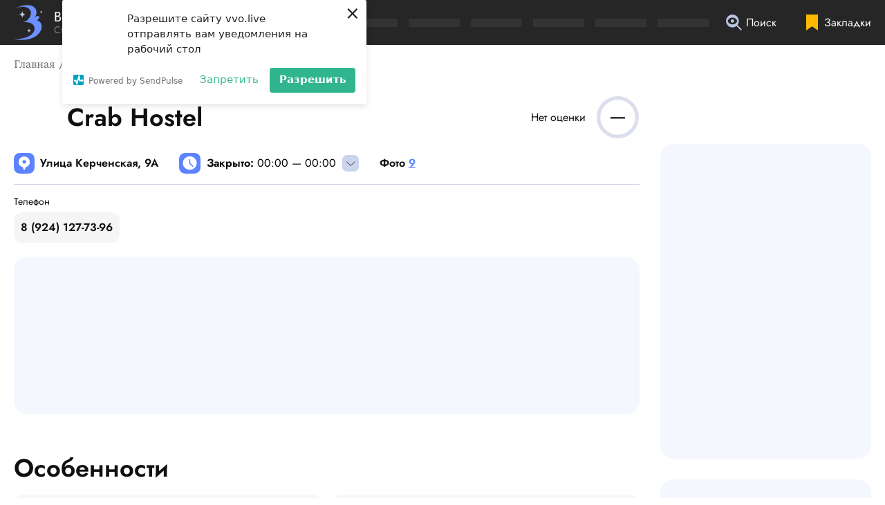

--- FILE ---
content_type: text/html; charset=utf-8
request_url: https://vvo.live/company/crab-hostel
body_size: 21481
content:
<!DOCTYPE html><html lang="ru"><head><link rel="apple-touch-icon" sizes="180x180" href="/favicon/apple-touch-icon.png"/><link rel="icon" type="image/png" sizes="16x16" href="/favicon/favicon-16x16.png"/><link rel="icon" type="image/png" sizes="32x32" href="/favicon/favicon-32x32.png"/><link rel="shortcut icon" type="image/x-icon" href="/favicon/favicon.ico"/><meta name="viewport" content="width=device-width"/><meta charSet="utf-8"/><script>(function(w,d,s,l,i){w[l]=w[l]||[];w[l].push({'gtm.start':
                    new Date().getTime(),event:'gtm.js'});var f=d.getElementsByTagName(s)[0],
                    j=d.createElement(s),dl=l!='dataLayer'?'&l='+l:'';j.async=true;j.src=
                    'https://www.googletagmanager.com/gtm.js?id='+i+dl;f.parentNode.insertBefore(j,f);
                    })(window,document,'script','dataLayer','GTM-MZPJZ3C');</script><script>(function (w, d, c) {
              (w[c] = w[c] || []).push(function() {
                  var options = {
                      project: 7290291,
                  };
                  try {
                      w.top100Counter = new top100(options);
                  } catch(e) { }
              });
              var n = d.getElementsByTagName("script")[0],
              s = d.createElement("script"),
              f = function () { n.parentNode.insertBefore(s, n); };
              s.type = "text/javascript";
              s.async = true;
              s.src =
              (d.location.protocol == "https:" ? "https:" : "http:") +
              "//st.top100.ru/top100/top100.js";
              if (w.opera == "[object Opera]") {
              d.addEventListener("DOMContentLoaded", f, false);
          } else { f(); }
          })(window, document, "_top100q");</script><script charset="UTF-8" src="//web.webpushs.com/js/push/b5bcb084a690c758622465b988d16675_1.js" async=""></script><script async="" src="https://pagead2.googlesyndication.com/pagead/js/adsbygoogle.js?client=ca-pub-5998889709419876" crossorigin="anonymous"></script><title>Crab Hostel — «Вечерний Владивосток»</title><link rel="canonical" href="https://vvo.live/company/crab-hostel"/><meta property="og:site_name" content="Вечерний Владивосток"/><meta property="og:type" content="website"/><meta property="og:image" content="https://storage.yandexcloud.net/eveningvl-media/responsive/images/companies/logo/%D0%BA%D1%80%D0%B0%D0%B1-thumbnail-150x150.png"/><meta property="og:title" content="Crab Hostel — «Вечерний Владивосток»"/><meta property="og:url" content="https://vvo.live/company/crab-hostel"/><meta name="twitter:card" content="summary_large_image"/><meta name="twitter:domain" content="https://vvo.live"/><meta name="twitter:image" content="https://storage.yandexcloud.net/eveningvl-media/responsive/images/companies/logo/%D0%BA%D1%80%D0%B0%D0%B1-thumbnail-150x150.png"/><meta property="twitter:title" content="Crab Hostel — «Вечерний Владивосток»"/><link rel="stylesheet" href="https://cdn.jsdelivr.net/npm/lightgallery.js@1.2.0/dist/css/lightgallery.min.css"/><noscript data-n-css="true"></noscript><link rel="preload" href="/_next/static/chunks/main-162da5e239f039b82a3e.js" as="script"/><link rel="preload" href="/_next/static/chunks/webpack-79160fcb339b6d209dbb.js" as="script"/><link rel="preload" href="/_next/static/chunks/framework.aa400efa16f23e2b0cfe.js" as="script"/><link rel="preload" href="/_next/static/chunks/29107295.1769955ee1de1def86e5.js" as="script"/><link rel="preload" href="/_next/static/chunks/commons.23536c35370dad4f690c.js" as="script"/><link rel="preload" href="/_next/static/chunks/16c15f5163bb573c00fc81cefc78c64ba111a82f.6e01b543e585f25e2206.js" as="script"/><link rel="preload" href="/_next/static/chunks/6b35877135b9a1fb811e13bd620bcb1fcbf5efad.94cba7ae16bc0de3e7c8.js" as="script"/><link rel="preload" href="/_next/static/chunks/55659062c6becb71ba7456771459d3c927fb008a.6a7bdcd1a5e6697dc261.js" as="script"/><link rel="preload" href="/_next/static/chunks/af34e2db61f97cedc6ebfbaa0d751a83f9f0d9f6.9d1e08b716affcb9b31c.js" as="script"/><link rel="preload" href="/_next/static/chunks/pages/_app-32ff4f9c1d97755b6166.js" as="script"/><link rel="preload" href="/_next/static/chunks/43992ae16ccb06148fed66e9a67902bc28970537.d3de974111bbc0b75765.js" as="script"/><link rel="preload" href="/_next/static/chunks/45d73c02ddccea4ba7e360dfaac5f7a5b368cf6b.30244c6fc0b777fa4df2.js" as="script"/><link rel="preload" href="/_next/static/chunks/2352f0235701e943ad657ce7ea6bdf44dae33c97.f75c587f8fd35bf74f4f.js" as="script"/><link rel="preload" href="/_next/static/chunks/04d1d67410481cc785cded04245ed6092bf421b3.60d4b28e2a123e1d0498.js" as="script"/><link rel="preload" href="/_next/static/chunks/pages/company/%5Bslug%5D-9fcba2f36d547821ddaa.js" as="script"/></head><body><div id="__next"><style data-emotion="css-global 2dqqjo">html{line-height:1.15;-webkit-text-size-adjust:100%;}body{margin:0;}main{display:block;}h1{font-size:2em;margin:0.67em 0;}hr{box-sizing:content-box;height:0;overflow:visible;}pre{font-family:monospace,monospace;font-size:1em;}a{background-color:transparent;}abbr[title]{border-bottom:none;-webkit-text-decoration:underline;text-decoration:underline;-webkit-text-decoration:underline dotted;text-decoration:underline dotted;}b,strong{font-weight:bolder;}code,kbd,samp{font-family:monospace,monospace;font-size:1em;}small{font-size:80%;}sub,sup{font-size:75%;line-height:0;position:relative;vertical-align:baseline;}sub{bottom:-0.25em;}sup{top:-0.5em;}img{border-style:none;}button,input,optgroup,select,textarea{font-family:inherit;font-size:100%;line-height:1.15;margin:0;}button,input{overflow:visible;}button,select{text-transform:none;}button,[type='button'],[type='reset'],[type='submit']{-webkit-appearance:button;}button::-moz-focus-inner,[type='button']::-moz-focus-inner,[type='reset']::-moz-focus-inner,[type='submit']::-moz-focus-inner{border-style:none;padding:0;}button:-moz-focusring,[type='button']:-moz-focusring,[type='reset']:-moz-focusring,[type='submit']:-moz-focusring{outline:1px dotted ButtonText;}fieldset{padding:0.35em 0.75em 0.625em;}legend{box-sizing:border-box;color:inherit;display:table;max-width:100%;padding:0;white-space:normal;}progress{vertical-align:baseline;}textarea{overflow:auto;}[type='checkbox'],[type='radio']{box-sizing:border-box;padding:0;}[type='number']::-webkit-inner-spin-button,[type='number']::-webkit-outer-spin-button{height:auto;}[type='search']{-webkit-appearance:textfield;outline-offset:-2px;}[type='search']::-webkit-search-decoration{-webkit-appearance:none;}::-webkit-file-upload-button{-webkit-appearance:button;font:inherit;}details{display:block;}summary{display:-webkit-box;display:-webkit-list-item;display:-ms-list-itembox;display:list-item;}template{display:none;}[hidden]{display:none;}</style><style data-emotion="css-global xqbzdw">@font-face{font-family:'Jost';font-style:normal;font-weight:normal;font-display:swap;src:url('/fonts/Jost/Jost-Regular.woff2') format('woff2'),url('/fonts/Jost/Jost-Regular.woff') format('woff');}@font-face{font-family:'Jost';font-style:normal;font-weight:600;font-display:swap;src:url('/fonts/Jost/Jost-SemiBold.woff2') format('woff2'),url('/fonts/Jost/Jost-SemiBold.woff') format('woff');}@font-face{font-family:'Jost';font-style:italic;font-weight:normal;font-display:swap;src:,url('/fonts/Jost/Jost-Italic.woff2') format('woff2'),url('/fonts/Jost/Jost-Italic.woff') format('woff');}@font-face{font-family:'SourceSerifPro';font-style:normal;font-weight:normal;font-display:swap;src:url('/fonts/SourceSerifPro/SourceSerifPro-Regular.woff2') format('woff2'),url('/fonts/SourceSerifPro/SourceSerifPro-Regular.woff') format('woff');}@font-face{font-family:'SourceSerifPro';font-style:normal;font-weight:bold;font-display:swap;src:url('/fonts/SourceSerifPro/SourceSerifPro-Bold.woff2') format('woff2'),url('/fonts/SourceSerifPro/SourceSerifPro-Bold.woff') format('woff');}</style><style data-emotion="css-global 13zj68n">html{font-family:Jost,-apple-system,BlinkMacSystemFont,"Segoe UI",Roboto,Helvetica,Arial,sans-serif;font-size:100%;line-height:1.25;color:#101010;height:100%;scroll-behavior:smooth;}@media screen and (min-width:2560px){html{font-size:125%;line-height:1.35;}}body{overflow-x:hidden;overflow-anchor:none;}[data-js-focus-visible] :focus:not([data-focus-visible-added]){outline:none;}</style><div><div></div></div><style data-emotion="css 9nztvv">.css-9nztvv{contain:strict;position:fixed;z-index:999;top:0;left:0;right:0;background-color:#5C83FF;-webkit-transition:width 1.2s,height 0.1s;transition:width 1.2s,height 0.1s;-webkit-backface-visibility:hidden;backface-visibility:hidden;height:0px;width:0%;}</style><div class="css-9nztvv"></div><style data-emotion="css 1gdasnf">.css-1gdasnf{background-color:rgba(0, 0, 0, 0.85);color:#FFFFFF;position:fixed;top:0;left:0;right:0;z-index:50;height:4.0625rem;-webkit-backface-visibility:hidden;backface-visibility:hidden;}</style><header tabindex="-1" class="css-1gdasnf"><style data-emotion="css 1mhl44x">.css-1mhl44x{max-width:110.625rem;margin:0 auto;padding-left:0.9375rem;padding-right:0.9375rem;display:-webkit-box;display:-webkit-flex;display:-ms-flexbox;display:flex;-webkit-align-items:center;-webkit-box-align:center;-ms-flex-align:center;align-items:center;-webkit-box-pack:center;-ms-flex-pack:center;-webkit-justify-content:center;justify-content:center;height:inherit;}@media screen and (min-width:1000px){.css-1mhl44x{padding-left:1.25rem;padding-right:1.25rem;}}@media screen and (min-width:1400px){.css-1mhl44x{padding-left:2.5rem;padding-right:2.5rem;}}@media screen and (min-width:1680px){.css-1mhl44x{padding-left:3.75rem;padding-right:3.75rem;}}@media screen and (min-width:1000px){.css-1mhl44x{-webkit-box-pack:justify;-webkit-justify-content:space-between;justify-content:space-between;}}</style><div class="css-1mhl44x"><style data-emotion="css 13p60hv">.css-13p60hv{display:-webkit-box;display:-webkit-flex;display:-ms-flexbox;display:flex;-webkit-align-items:center;-webkit-box-align:center;-ms-flex-align:center;align-items:center;font-size:1.25rem;color:#FFFFFF;-webkit-text-decoration:none;text-decoration:none;white-space:nowrap;}@media screen and (min-width:1000px){.css-13p60hv{margin-right:2.5rem;}}@media screen and (min-width:1400px){.css-13p60hv{margin-right:4.375rem;}}@media screen and (min-width:1680px){.css-13p60hv{margin-right:5.625rem;}}.css-13p60hv>img{width:2.625rem;height:3.1875rem;margin-right:0.78em;}</style><a href="/" aria-label="Перейти на главную страницу" class="css-13p60hv"><img src="/svg/logotype2.svg" alt="Логотип сетевого издания «Вечерний Владивосток»"/><style data-emotion="css 1f6cjb9">.css-1f6cjb9{display:-webkit-box;display:-webkit-flex;display:-ms-flexbox;display:flex;-webkit-flex-direction:column;-ms-flex-direction:column;flex-direction:column;line-height:1;}.css-1f6cjb9>span{font-size:0.875rem;margin-top:0.14em;color:#838383;}</style><span class="css-1f6cjb9">Вечерний Владивосток<span>Стиль жизни твоего города</span></span></a><style data-emotion="css 1e63qye">@media screen and (min-width:1000px){.css-1e63qye{width:100%;max-width:60%;height:0.75rem;display:-webkit-box;display:-webkit-flex;display:-ms-flexbox;display:flex;-webkit-box-pack:justify;-webkit-justify-content:space-between;justify-content:space-between;}.css-1e63qye>div{background:#333333;margin-right:1rem;-webkit-flex:1;-ms-flex:1;flex:1;}}</style><div aria-hidden="true" class="css-1e63qye"><div></div><div></div><div></div><div></div><div></div><div></div><div></div><div></div></div><style data-emotion="css r2bcu1">.css-r2bcu1{position:fixed;z-index:50;bottom:0;left:0;height:calc(3.75rem - 0.8125rem);width:100%;background-color:rgba(0, 0, 0, 0.85);display:-webkit-box;display:-webkit-flex;display:-ms-flexbox;display:flex;-webkit-align-items:flex-start;-webkit-box-align:flex-start;-ms-flex-align:flex-start;align-items:flex-start;-webkit-box-pack:center;-ms-flex-pack:center;-webkit-justify-content:center;justify-content:center;padding-top:0.8125rem;-webkit-backface-visibility:hidden;backface-visibility:hidden;}.css-r2bcu1>a,.css-r2bcu1>button{margin-right:2.5rem;}.css-r2bcu1 svg.headerBottomPanelIcon{width:1.875rem;height:1.875rem;}@media screen and (min-width:350px){.css-r2bcu1>a,.css-r2bcu1>button{margin-right:3.75rem;}}@media screen and (min-width:1000px){.css-r2bcu1{position:static;background-color:transparent;width:initial;-webkit-box-pack:start;-ms-flex-pack:start;-webkit-justify-content:flex-start;justify-content:flex-start;-webkit-box-flex:0.3;-webkit-flex-grow:0.3;-ms-flex-positive:0.3;flex-grow:0.3;padding-top:0;height:4.0625rem;-webkit-align-items:center;-webkit-box-align:center;-ms-flex-align:center;align-items:center;margin-left:0.5625rem;margin-right:-2.5rem;}.css-r2bcu1>a,.css-r2bcu1>button{margin-right:2.5rem;}.css-r2bcu1 svg.headerBottomPanelIcon{width:1.4375rem;height:1.4375rem;}}</style><div class="css-r2bcu1"><style data-emotion="css jqupjv">.css-jqupjv{line-height:0;}@media screen and (min-width:1000px){.css-jqupjv{-webkit-order:3;-ms-flex-order:3;order:3;}}@media screen and (min-width:1150px){.css-jqupjv{display:-webkit-box;display:-webkit-flex;display:-ms-flexbox;display:flex;-webkit-align-items:center;-webkit-box-align:center;-ms-flex-align:center;align-items:center;-webkit-text-decoration:none;text-decoration:none;}}.css-jqupjv:hover>span{color:#727272;}.css-jqupjv>svg{fill:#FFBA00;}.css-jqupjv>span{position:absolute;height:1px;width:1px;overflow:hidden;clip:rect(1px, 1px, 1px, 1px);white-space:nowrap;}@media screen and (min-width:1150px){.css-jqupjv>span{position:static;height:initial;width:initial;overflow:visible;clip:initial;white-space:initial;margin-left:0.375rem;color:#FFFFFF;-webkit-transition:color 0.08s ease-out;transition:color 0.08s ease-out;}}</style><a href="/favorites" class="css-jqupjv"><svg aria-hidden="true" class="headerBottomPanelIcon" xmlns="http://www.w3.org/2000/svg" width="17.002" height="23.002" viewBox="0 0 17.002 23.002"><path d="M.002 23V0h17v23l-8.5-5.934L.002 23z"></path></svg><span>Закладки</span></a><style data-emotion="css 5pxvvg">.css-5pxvvg{border:none;background-color:transparent;padding:0;cursor:pointer;}.css-5pxvvg:hover>span{color:#727272;}@media screen and (min-width:1000px){.css-5pxvvg{display:-webkit-box;display:-webkit-flex;display:-ms-flexbox;display:flex;-webkit-align-items:center;-webkit-box-align:center;-ms-flex-align:center;align-items:center;}}.css-5pxvvg>span{position:absolute;height:1px;width:1px;overflow:hidden;clip:rect(1px, 1px, 1px, 1px);white-space:nowrap;}@media screen and (min-width:1000px){.css-5pxvvg>span{position:static;height:initial;width:initial;overflow:visible;clip:initial;white-space:initial;margin-left:0.375rem;color:#FFFFFF;-webkit-transition:color 0.08s ease-out;transition:color 0.08s ease-out;}}</style><button type="button" aria-haspopup="true" aria-expanded="false" class="css-5pxvvg"><svg aria-hidden="true" class="headerBottomPanelIcon" xmlns="http://www.w3.org/2000/svg" width="30.293" height="30.293" viewBox="0 0 30.293 30.293"><path d="M20.035 21.867a12.246 12.246 0 0 1-7.735 2.739A12.314 12.314 0 0 1 0 12.303 12.314 12.314 0 0 1 12.3-.003a12.314 12.314 0 0 1 12.3 12.3 12.246 12.246 0 0 1-2.739 7.733l8.427 8.427-1.826 1.84zM12.3 18.778a9.659 9.659 0 0 1-9-6.125.933.933 0 0 1 0-.7 9.659 9.659 0 0 1 9-6.125 9.66 9.66 0 0 1 9 6.125.933.933 0 0 1 0 .7 9.659 9.659 0 0 1-9 6.125zm0-9.713a3.239 3.239 0 0 0-3.238 3.238A3.239 3.239 0 0 0 12.3 15.54a3.239 3.239 0 0 0 3.238-3.238A3.239 3.239 0 0 0 12.3 9.065z" fill="#bbc4e0" fill-rule="evenodd"></path></svg><span>Поиск</span></button><style data-emotion="css 1tl6704">@media screen and (min-width:1000px){.css-1tl6704{display:none;}}</style><div class="css-1tl6704"><style data-emotion="css 1jogw3u">.css-1jogw3u{border:none;padding:0;background-color:transparent;cursor:pointer;display:-webkit-box;display:-webkit-flex;display:-ms-flexbox;display:flex;-webkit-flex-direction:column;-ms-flex-direction:column;flex-direction:column;-webkit-align-items:center;-webkit-box-align:center;-ms-flex-align:center;align-items:center;}.css-1jogw3u>span{position:absolute;height:1px;width:1px;overflow:hidden;clip:rect(1px, 1px, 1px, 1px);white-space:nowrap;}</style><button type="button" aria-haspopup="true" aria-expanded="false" class="css-1jogw3u"><svg aria-hidden="true" class="headerBottomPanelIcon" xmlns="http://www.w3.org/2000/svg" width="34" height="24" viewBox="0 0 34 24"><g fill="#fff"><path d="M0 0h34v2H0z"></path><path d="M0 11h34v2H0z"></path><path d="M0 22h34v2H0z"></path></g></svg><span>Открыть меню</span></button><style data-emotion="css 1mkyxu8">.css-1mkyxu8{position:fixed;z-index:50;bottom:3.75rem;left:0;height:calc(100% - 4.0625rem - 3.75rem);width:100%;background-color:rgba(0, 0, 0, 0.85);display:-webkit-box;display:-webkit-flex;display:-ms-flexbox;display:flex;overflow-y:auto;overscroll-behavior:contain;-webkit-overflow-scrolling:touch;-webkit-backface-visibility:hidden;backface-visibility:hidden;display:none;}.css-1mkyxu8>ul{margin:auto 0 auto auto;padding-left:1.25rem;list-style-type:none;max-width:25rem;width:calc(100% - 1.25rem);}@media screen and (min-width:600px){.css-1mkyxu8>ul{margin:auto;}}</style><nav aria-label="Навигация по страницам сайта" class="css-1mkyxu8"><ul><style data-emotion="css 2591xd">.css-2591xd{position:relative;height:inherit;display:-webkit-box;display:-webkit-flex;display:-ms-flexbox;display:flex;-webkit-align-items:center;-webkit-box-align:center;-ms-flex-align:center;align-items:center;display:-webkit-box;display:-webkit-flex;display:-ms-flexbox;display:flex;-webkit-flex-direction:column;-ms-flex-direction:column;flex-direction:column;-webkit-box-pack:center;-ms-flex-pack:center;-webkit-justify-content:center;justify-content:center;}</style><li data-item-type="expand" class="css-2591xd"><style data-emotion="css 1sxgis3">.css-1sxgis3{box-sizing:border-box;display:-webkit-box;display:-webkit-flex;display:-ms-flexbox;display:flex;-webkit-align-items:center;-webkit-box-align:center;-ms-flex-align:center;align-items:center;-webkit-box-pack:justify;-webkit-justify-content:space-between;justify-content:space-between;padding:0.75em 1.25em 0.75em 0;width:100%;box-shadow:0 1px 0 0 #727272;}@media screen and (min-width:1000px){.css-1sxgis3{padding:0.4375em 0.5625em 0.4375em 0;}}.css-1sxgis3>a{display:block;overflow:hidden;white-space:nowrap;text-overflow:ellipsis;margin-right:1em;}.css-1sxgis3>button{border:none;background-color:transparent;padding:0;cursor:pointer;-webkit-flex-shrink:0;-ms-flex-negative:0;flex-shrink:0;}.css-1sxgis3>button>svg{max-width:1.125em;height:auto;}.css-1sxgis3>button{-webkit-transform:scaleY(1);-moz-transform:scaleY(1);-ms-transform:scaleY(1);transform:scaleY(1);}</style><div class="css-1sxgis3"><style data-emotion="css 1xwdtkq">.css-1xwdtkq{color:#FFFFFF;-webkit-text-decoration:none;text-decoration:none;white-space:nowrap;-webkit-transition:color 0.08s ease-out;transition:color 0.08s ease-out;font-size:1rem;}@media (hover: hover) and (pointer: fine){.css-1xwdtkq:hover{color:#727272;}}</style><a href="/category/v-kurse" class="css-1xwdtkq">В курсе</a><button type="button" aria-haspopup="true" aria-expanded="false"><svg aria-hidden="true" xmlns="http://www.w3.org/2000/svg" width="19.168" height="6.61" viewBox="0 0 19.168 6.61"><path d="M18.718.893l-9.134 4.6L.45.893" fill="none" stroke="#fff" stroke-width="2"></path></svg></button></div><style data-emotion="css p5cecm">.css-p5cecm{box-sizing:border-box;margin:0;padding:0 0 0 0.9375em;list-style-type:none;-webkit-flex-direction:column;-ms-flex-direction:column;flex-direction:column;width:100%;display:none;}.css-p5cecm>li:not(:last-of-type){margin-bottom:0.5em;}.css-p5cecm>li:last-of-type{margin-bottom:0;}</style><ul class="css-p5cecm"><li><style data-emotion="css 1jzjdz0">.css-1jzjdz0{color:#FFFFFF;-webkit-text-decoration:none;text-decoration:none;white-space:nowrap;-webkit-transition:color 0.08s ease-out;transition:color 0.08s ease-out;font-size:0.875em;}@media (hover: hover) and (pointer: fine){.css-1jzjdz0:hover{color:#727272;}}</style><a href="/category/lyudi" class="css-1jzjdz0">Люди</a></li><li><a href="/category/test-drajv" class="css-1jzjdz0">Тест-драйв</a></li><li><a href="/category/nedvizhimost" class="css-1jzjdz0">Недвижимость</a></li><li><a href="/category/kalejdoskop" class="css-1jzjdz0">Калейдоскоп</a></li><li><a href="/category/professii" class="css-1jzjdz0">Профессии</a></li><li><a href="/category/hobbi" class="css-1jzjdz0">Хобби</a></li></ul></li><li data-item-type="expand" class="css-2591xd"><div class="css-1sxgis3"><a href="/category/gastronom" class="css-1xwdtkq">Гастроном</a><button type="button" aria-haspopup="true" aria-expanded="false"><svg aria-hidden="true" xmlns="http://www.w3.org/2000/svg" width="19.168" height="6.61" viewBox="0 0 19.168 6.61"><path d="M18.718.893l-9.134 4.6L.45.893" fill="none" stroke="#fff" stroke-width="2"></path></svg></button></div><ul class="css-p5cecm"><li><a href="/category/recept-ot-shefa" class="css-1jzjdz0">Рецепт от шефа</a></li><li><a href="/category/rybnoe-mesto" class="css-1jzjdz0">Рыбное место</a></li><li><a href="/category/rybnyj-den" class="css-1jzjdz0">Рыбный день</a></li><li><a href="/category/novoe-mesto" class="css-1jzjdz0">Новое место</a></li><li><a href="/category/vinnaya-polka" class="css-1jzjdz0">Винная полка</a></li><li><a href="/category/gastrogid" class="css-1jzjdz0">Гастрогид</a></li></ul></li><li data-item-type="expand" class="css-2591xd"><div class="css-1sxgis3"><a href="/category/psihologiya" class="css-1xwdtkq">Психология</a><button type="button" aria-haspopup="true" aria-expanded="false"><svg aria-hidden="true" xmlns="http://www.w3.org/2000/svg" width="19.168" height="6.61" viewBox="0 0 19.168 6.61"><path d="M18.718.893l-9.134 4.6L.45.893" fill="none" stroke="#fff" stroke-width="2"></path></svg></button></div><ul class="css-p5cecm"><li><a href="/category/otnosheniya" class="css-1jzjdz0">Отношения</a></li></ul></li><style data-emotion="css q0hdgp">.css-q0hdgp{position:relative;height:inherit;display:-webkit-box;display:-webkit-flex;display:-ms-flexbox;display:flex;-webkit-align-items:center;-webkit-box-align:center;-ms-flex-align:center;align-items:center;padding:0.75em 0;display:-webkit-box;display:-webkit-flex;display:-ms-flexbox;display:flex;box-shadow:0 1px 0 0 #727272;}@media screen and (min-width:1000px){.css-q0hdgp{padding:0.4375em 0;}}</style><li data-id="tourism" class="css-q0hdgp"><a href="/category/tourism" class="css-1xwdtkq">Туризм</a></li><li data-id="sport" class="css-q0hdgp"><a href="/category/sport" class="css-1xwdtkq">Спорт</a></li><li data-item-type="expand" class="css-2591xd"><div class="css-1sxgis3"><a href="/category/byuti" class="css-1xwdtkq">Красота</a><button type="button" aria-haspopup="true" aria-expanded="false"><svg aria-hidden="true" xmlns="http://www.w3.org/2000/svg" width="19.168" height="6.61" viewBox="0 0 19.168 6.61"><path d="M18.718.893l-9.134 4.6L.45.893" fill="none" stroke="#fff" stroke-width="2"></path></svg></button></div><ul class="css-p5cecm"><li><a href="/category/stil" class="css-1jzjdz0">Стиль</a></li><li><a href="/category/zdorove" class="css-1jzjdz0">Здоровье</a></li><li><a href="/category/trendy" class="css-1jzjdz0">Тренды</a></li><li><a href="/category/makiyazh" class="css-1jzjdz0">Макияж</a></li><li><a href="/category/volosy" class="css-1jzjdz0">Волосы</a></li><li><a href="/category/aromaty" class="css-1jzjdz0">Ароматы</a></li><li><a href="/category/ukrasheniya" class="css-1jzjdz0">Украшения</a></li><li><a href="/category/gid" class="css-1jzjdz0">Гид</a></li></ul></li><li data-item-type="expand" class="css-2591xd"><div class="css-1sxgis3"><a href="/category/events" class="css-1xwdtkq">Календарь</a><button type="button" aria-haspopup="true" aria-expanded="false"><svg aria-hidden="true" xmlns="http://www.w3.org/2000/svg" width="19.168" height="6.61" viewBox="0 0 19.168 6.61"><path d="M18.718.893l-9.134 4.6L.45.893" fill="none" stroke="#fff" stroke-width="2"></path></svg></button></div><ul class="css-p5cecm"><li><a href="/category/entertainment" class="css-1jzjdz0">Развлечения</a></li><li><a href="/category/kino" class="css-1jzjdz0">Кино</a></li><li><a href="/category/teatr" class="css-1jzjdz0">Театр</a></li><li><a href="/category/muzyka" class="css-1jzjdz0">Музыка</a></li><li><a href="/category/vystavki" class="css-1jzjdz0">Выставки</a></li><li><a href="/category/knigi" class="css-1jzjdz0">Книги</a></li><li><a href="/category/obuchenie" class="css-1jzjdz0">Обучение</a></li></ul></li><li data-id="novosti" class="css-q0hdgp"><a href="/category/novosti" class="css-1xwdtkq">Новости</a></li><li data-id="avtomoto" class="css-q0hdgp"><a href="/category/avtomoto" class="css-1xwdtkq">Авто/Мото</a></li><li data-id="professiya" class="css-q0hdgp"><a href="/category/professiya" class="css-1xwdtkq">Профессия</a></li><li data-id="finansy" class="css-q0hdgp"><a href="/category/finansy" class="css-1xwdtkq">Финансы</a></li><li data-id="priroda" class="css-q0hdgp"><a href="/category/priroda" class="css-1xwdtkq">Природа</a></li><li data-id="zhivotnye" class="css-q0hdgp"><a href="/category/zhivotnye" class="css-1xwdtkq">Животные</a></li><li data-id="geroi-velikoj-otechestvennoj" class="css-q0hdgp"><a href="/category/geroi-velikoj-otechestvennoj" class="css-1xwdtkq">Герои Великой Отечественной</a></li><li data-id="istoriya" class="css-q0hdgp"><a href="/category/istoriya" class="css-1xwdtkq">История</a></li><li data-id="tehnologii" class="css-q0hdgp"><a href="/category/tehnologii" class="css-1xwdtkq">Технологии</a></li><li data-id="iskusstvo" class="css-q0hdgp"><a href="/category/iskusstvo" class="css-1xwdtkq">Искусство</a></li><li data-id="budushee" class="css-q0hdgp"><a href="/category/budushee" class="css-1xwdtkq">Будущее</a></li><li data-id="festivali" class="css-q0hdgp"><a href="/category/festivali" class="css-1xwdtkq">Фестивали</a></li><li data-id="zdorovoe-pitanie" class="css-q0hdgp"><a href="/category/zdorovoe-pitanie" class="css-1xwdtkq">Здоровое питание</a></li><li data-id="nauka" class="css-q0hdgp"><a href="/category/nauka" class="css-1xwdtkq">Наука</a></li><li data-id="napitki" class="css-q0hdgp"><a href="/category/napitki" class="css-1xwdtkq">Напитки</a></li><li data-id="stihijnye-bedstviya" class="css-q0hdgp"><a href="/category/stihijnye-bedstviya" class="css-1xwdtkq">Стихийные бедствия</a></li><li data-id="anonsy" class="css-q0hdgp"><a href="/category/anonsy" class="css-1xwdtkq">Анонсы</a></li><li data-id="biznes" class="css-q0hdgp"><a href="/category/biznes" class="css-1xwdtkq">Бизнес</a></li><li data-id="ekonomika" class="css-q0hdgp"><a href="/category/ekonomika" class="css-1xwdtkq">Экономика</a></li></ul></nav></div></div></div></header><style data-emotion="css b7usxv">.css-b7usxv{max-width:110.625rem;margin:0 auto;padding-left:0.9375rem;padding-right:0.9375rem;min-height:calc(
    100vh - 4.0625rem - 3.75rem
  );padding-top:4.0625rem;padding-bottom:3.75rem;}@media screen and (min-width:1000px){.css-b7usxv{padding-left:1.25rem;padding-right:1.25rem;}}@media screen and (min-width:1400px){.css-b7usxv{padding-left:2.5rem;padding-right:2.5rem;}}@media screen and (min-width:1680px){.css-b7usxv{padding-left:3.75rem;padding-right:3.75rem;}}</style><main class="css-b7usxv"><style data-emotion="css olhtzr">.css-olhtzr{margin:1.125rem 0 1.125rem;display:-webkit-box;display:-webkit-flex;display:-ms-flexbox;display:flex;}</style><div class="css-olhtzr"><nav aria-label="Навигация по предыдущим страницам"><style data-emotion="css 1tgpxw0">.css-1tgpxw0{margin:0;padding:0;list-style-type:none;display:-webkit-box;display:-webkit-flex;display:-ms-flexbox;display:flex;-webkit-box-flex-wrap:wrap;-webkit-flex-wrap:wrap;-ms-flex-wrap:wrap;flex-wrap:wrap;}.css-1tgpxw0>li{display:-webkit-box;display:-webkit-flex;display:-ms-flexbox;display:flex;}.css-1tgpxw0>li:not(:last-of-type)::after{content:'/';margin:0 0.3125em;speak:none;color:#727272;}.css-1tgpxw0>li:last-of-type{pointer-events:none;}.css-1tgpxw0 a{font-family:SourceSerifPro,"Times New Roman",Times,serif;-webkit-text-decoration:none;text-decoration:none;color:#727272;}</style><ol class="css-1tgpxw0"><li><a href="/">Главная</a></li><li><a href="/companies/">Справочник</a></li><li><a href="/companies/oteli">Отели</a></li><li><a href="/company/crab-hostel" aria-current="page">Crab Hostel</a></li></ol></nav><style data-emotion="css 38lglc">.css-38lglc{display:none;}</style><div class="live-internet-counter css-38lglc"><a href="https://www.liveinternet.ru/click"
        target="_blank"><img id="licnt6132" width="88" height="15" style="border:0"
        title="LiveInternet: показано число посетителей за сегодня"
        src="[data-uri]"
        alt=""/></a></div></div><style data-emotion="css 1ug6vj3">.css-1ug6vj3{margin-top:2.1875rem;}</style><article class="css-1ug6vj3"><style data-emotion="css ukz6im">.css-ukz6im{display:-webkit-box;display:-webkit-flex;display:-ms-flexbox;display:flex;-webkit-flex-direction:column;-ms-flex-direction:column;flex-direction:column;-webkit-align-items:center;-webkit-box-align:center;-ms-flex-align:center;align-items:center;}@media screen and (min-width:900px){.css-ukz6im{-webkit-flex-direction:row;-ms-flex-direction:row;flex-direction:row;-webkit-align-items:flex-start;-webkit-box-align:flex-start;-ms-flex-align:flex-start;align-items:flex-start;-webkit-box-flex-wrap:wrap;-webkit-flex-wrap:wrap;-ms-flex-wrap:wrap;flex-wrap:wrap;}}@media screen and (min-width:900px){.css-ukz6im .verticalAdsContainer{margin-right:-1.875rem;margin-left:0;max-width:initial;}.css-ukz6im .verticalAdsContainer>aside{margin-right:1.875rem;}}@media screen and (min-width:1150px){.css-ukz6im{display:grid;grid-template-columns:minmax(48.75rem, 1fr) 19.0625rem;gap:1.875rem;}.css-ukz6im .verticalAdsContainer{margin-right:0;margin-top:4.375rem;}.css-ukz6im .verticalAdsContainer>aside{margin-right:0;}}</style><div class="css-ukz6im"><style data-emotion="css 1n1gypl">.css-1n1gypl{min-height:100vh;display:-webkit-box;display:-webkit-flex;display:-ms-flexbox;display:flex;-webkit-flex-direction:column;-ms-flex-direction:column;flex-direction:column;width:100%;-webkit-flex:1;-ms-flex:1;flex:1;}.css-1n1gypl>div:first-of-type{width:inherit;}</style><div class="css-1n1gypl"><div><style data-emotion="css 11sqrv1">.css-11sqrv1{max-width:83.25rem;}</style><div class="css-11sqrv1"><style data-emotion="css 1wgwhny">.css-1wgwhny{border-bottom:1px solid #CCD4ED;margin-bottom:1rem;}</style><section class="css-1wgwhny"><style data-emotion="css 1sg2lsz">.css-1sg2lsz{display:-webkit-box;display:-webkit-flex;display:-ms-flexbox;display:flex;-webkit-align-items:center;-webkit-box-align:center;-ms-flex-align:center;align-items:center;}</style><div class="css-1sg2lsz"><style data-emotion="css 1swzz65">.css-1swzz65{-webkit-flex-shrink:0;-ms-flex-negative:0;flex-shrink:0;width:2.8125rem;height:2.8125rem;margin:0 0.6875rem 0 0;}@media screen and (min-width:600px){.css-1swzz65{width:3.4375rem;height:3.4375rem;}}@media screen and (min-width:1000px){.css-1swzz65{width:3.9375rem;height:3.9375rem;margin-right:0.875rem;}}</style><figure class="css-1swzz65"><style data-emotion="css 8cyd8i">.css-8cyd8i{display:block;width:100%;height:100%;background-color:transparent;}.css-8cyd8i>img{display:none;max-width:100%;width:100%;height:100%;-webkit-user-select:none;-moz-user-select:none;-ms-user-select:none;user-select:none;text-indent:100%;white-space:nowrap;overflow:hidden;opacity:0;}.css-8cyd8i>img{object-fit:contain;}</style><picture class="css-8cyd8i"><img srcSet="https://storage.yandexcloud.net/eveningvl-media/responsive/images/companies/logo/%D0%BA%D1%80%D0%B0%D0%B1-thumbnail-50x50.png 50w, https://storage.yandexcloud.net/eveningvl-media/responsive/images/companies/logo/%D0%BA%D1%80%D0%B0%D0%B1-thumbnail-130x130.png 130w, https://storage.yandexcloud.net/eveningvl-media/responsive/images/companies/logo/%D0%BA%D1%80%D0%B0%D0%B1-thumbnail-150x150.png 150w" sizes="2.8125rem, (min-width: 600px) 3.4375rem, (min-width: 1000px) 3.9375rem" src="https://storage.yandexcloud.net/eveningvl-media/responsive/images/companies/logo/%D0%BA%D1%80%D0%B0%D0%B1-thumbnail-130x130.png" alt="" draggable="false" loading="lazy"/></picture><style data-emotion="css rm0h">.css-rm0h{position:absolute;height:1px;width:1px;overflow:hidden;clip:rect(1px, 1px, 1px, 1px);white-space:nowrap;}</style><figcaption class="css-rm0h">Логотип компании <!-- -->Crab Hostel</figcaption></figure><style data-emotion="css f5q5dj">.css-f5q5dj{font-size:1.5rem;font-weight:600;word-break:break-word;line-height:1;margin:0;}@media screen and (min-width:900px){.css-f5q5dj{font-size:1.875rem;}}@media screen and (min-width:1250px){.css-f5q5dj{font-size:2.25rem;}}</style><h1 class="css-f5q5dj">Crab Hostel</h1><style data-emotion="css nq80vf">.css-nq80vf{display:-webkit-box;display:-webkit-flex;display:-ms-flexbox;display:flex;-webkit-align-items:center;-webkit-box-align:center;-ms-flex-align:center;align-items:center;max-width:-webkit-max-content;max-width:-moz-max-content;max-width:max-content;margin:0;margin-left:auto;}.css-nq80vf>figcaption{margin-right:0.9375rem;}.css-nq80vf>svg{width:2.5625rem;height:2.5625rem;-webkit-flex-shrink:0;-ms-flex-negative:0;flex-shrink:0;}.css-nq80vf>svg circle{fill:none;stroke-width:3;stroke-linecap:round;}.css-nq80vf>svg circle:first-of-type{stroke:#DBDFED;}.css-nq80vf>svg circle:nth-of-type(2){transform-origin:center;-webkit-transform:rotate(-90deg);-moz-transform:rotate(-90deg);-ms-transform:rotate(-90deg);transform:rotate(-90deg);}.css-nq80vf>figcaption{display:none;}@media screen and (min-width:600px){.css-nq80vf>figcaption{display:block;}}.css-nq80vf>svg{width:2.8125rem;height:2.8125rem;}@media screen and (min-width:600px){.css-nq80vf>svg{width:3.4375rem;height:3.4375rem;}}@media screen and (min-width:1000px){.css-nq80vf>svg{width:3.9375rem;height:3.9375rem;}}</style><figure class="css-nq80vf"><figcaption class="css-0">Нет оценки</figcaption><svg viewBox="0 0 36 36" aria-labelledby="123"><circle r="15.9" cx="50%" cy="50%"></circle><style data-emotion="css 1xqek5f animation-2u4aqd">.css-1xqek5f{stroke:#DBDFED;stroke-dasharray:0 100;-webkit-animation:animation-2u4aqd 1s ease-out;animation:animation-2u4aqd 1s ease-out;}@-webkit-keyframes animation-2u4aqd{from{stroke-dasharray:0 100;}}@keyframes animation-2u4aqd{from{stroke-dasharray:0 100;}}</style><circle r="15.9" cx="50%" cy="50%" class="css-1xqek5f"></circle><text id="123" text-anchor="middle" dominant-baseline="central" x="50%" y="50%" dy="-1">—</text></svg></figure></div><style data-emotion="css 1rhmfjk">.css-1rhmfjk{display:-webkit-box;display:-webkit-flex;display:-ms-flexbox;display:flex;-webkit-align-items:center;-webkit-box-align:center;-ms-flex-align:center;align-items:center;-webkit-box-flex-wrap:wrap;-webkit-flex-wrap:wrap;-ms-flex-wrap:wrap;flex-wrap:wrap;padding-top:0.9375rem;padding-bottom:0.625rem;}.css-1rhmfjk>*{margin:0.3125rem 1.875rem 0.3125rem 0;}</style><div class="css-1rhmfjk"><style data-emotion="css 1n5a9gv">.css-1n5a9gv{display:-webkit-box;display:-webkit-flex;display:-ms-flexbox;display:flex;-webkit-align-items:center;-webkit-box-align:center;-ms-flex-align:center;align-items:center;font-weight:bold;}.css-1n5a9gv>svg{margin-right:0.5rem;-webkit-flex-shrink:0;-ms-flex-negative:0;flex-shrink:0;}</style><p aria-label="Адрес компании" class="css-1n5a9gv"><svg aria-hidden="true" xmlns="http://www.w3.org/2000/svg" width="30.417" height="30.417" viewBox="0 0 30.417 30.417"><path d="M30.326 8.938a11.166 11.166 0 0 0-.707-3.692 7.454 7.454 0 0 0-1.754-2.694A7.456 7.456 0 0 0 25.171.8a11.163 11.163 0 0 0-3.692-.708C19.857.018 19.339 0 15.209 0S10.56.018 8.938.091A11.167 11.167 0 0 0 5.247.8a7.454 7.454 0 0 0-2.694 1.753A7.455 7.455 0 0 0 .8 5.246a11.165 11.165 0 0 0-.708 3.692C.018 10.56 0 11.078 0 15.208s.018 4.649.092 6.271A11.163 11.163 0 0 0 .8 25.171a7.453 7.453 0 0 0 1.754 2.694 7.452 7.452 0 0 0 2.694 1.754 11.159 11.159 0 0 0 3.692.707c1.622.074 2.14.091 6.27.091s4.648-.017 6.27-.091a11.161 11.161 0 0 0 3.692-.707 7.775 7.775 0 0 0 4.448-4.448 11.162 11.162 0 0 0 .707-3.692c.074-1.622.091-2.14.091-6.27s-.018-4.649-.092-6.271z" fill="#5c83ff"></path><path d="M12.828 20.729A7.983 7.983 0 0 1 7 13.152a8.1 8.1 0 0 1 8.243-7.923 8.1 8.1 0 0 1 8.242 7.923 7.985 7.985 0 0 1-5.871 7.589l-2.39 5.26zm-.269-7.577a2.626 2.626 0 0 0 2.672 2.569 2.626 2.626 0 0 0 2.669-2.569 2.626 2.626 0 0 0-2.669-2.569 2.626 2.626 0 0 0-2.672 2.569z" fill="#fff"></path></svg>Улица Керченская, 9А</p><style data-emotion="css cjng8e">.css-cjng8e{position:relative;}</style><section class="css-cjng8e"><div><div><style data-emotion="css h8hshi">.css-h8hshi{padding:0;background-color:initial;cursor:pointer;border:none;display:-webkit-box;display:-webkit-flex;display:-ms-flexbox;display:flex;-webkit-align-items:center;-webkit-box-align:center;-ms-flex-align:center;align-items:center;}.css-h8hshi:hover>svg.squareArrowButtonIcon path,.css-h8hshi:focus>svg.squareArrowButtonIcon path{stroke:#FFFFFF;}.css-h8hshi:hover>svg.squareArrowButtonIcon rect,.css-h8hshi:focus>svg.squareArrowButtonIcon rect{fill:#5C83FF;}.css-h8hshi>svg.clockIcon{margin-right:0.5625em;}.css-h8hshi>b{margin-right:0.3125em;}.css-h8hshi>span{margin-right:0.5625em;}.css-h8hshi>svg.squareArrowButtonIcon path,.css-h8hshi>svg.squareArrowButtonIcon rect{-webkit-transition:0.08s ease-out;transition:0.08s ease-out;}.css-h8hshi>svg.squareArrowButtonIcon{-webkit-transform:none;-moz-transform:none;-ms-transform:none;transform:none;}</style><button type="button" aria-haspopup="true" aria-expanded="false" class="css-h8hshi"><svg class="clockIcon" aria-hidden="true" xmlns="http://www.w3.org/2000/svg" width="30.417" height="30.417" viewBox="0 0 30.417 30.417"><path d="M30.326 8.938a11.166 11.166 0 0 0-.707-3.692 7.454 7.454 0 0 0-1.754-2.694A7.456 7.456 0 0 0 25.171.8a11.163 11.163 0 0 0-3.692-.708C19.857.018 19.339 0 15.209 0S10.56.018 8.938.091A11.167 11.167 0 0 0 5.247.8a7.454 7.454 0 0 0-2.694 1.753A7.455 7.455 0 0 0 .8 5.246a11.165 11.165 0 0 0-.708 3.692C.018 10.56 0 11.078 0 15.208s.018 4.649.092 6.271A11.163 11.163 0 0 0 .8 25.171a7.453 7.453 0 0 0 1.754 2.694 7.452 7.452 0 0 0 2.694 1.754 11.159 11.159 0 0 0 3.692.707c1.622.074 2.14.091 6.27.091s4.648-.017 6.27-.091a11.161 11.161 0 0 0 3.692-.707 7.775 7.775 0 0 0 4.448-4.448 11.162 11.162 0 0 0 .707-3.692c.074-1.622.091-2.14.091-6.27s-.018-4.649-.092-6.271z" fill="#5c83ff"></path><path d="M15.218 5a9.926 9.926 0 1 0 9.925 9.926A9.936 9.936 0 0 0 15.218 5zm4.72 15.059a.826.826 0 0 1-1.17 0l-4.134-4.135a.823.823 0 0 1-.242-.585V9.963a.827.827 0 1 1 1.654 0V15l3.893 3.893a.826.826 0 0 1 0 1.166zm0 0" fill="#fff"></path></svg><b>Закрыто<!-- -->:</b><span>00:00 — 00:00</span><svg class="squareArrowButtonIcon" aria-hidden="true" xmlns="http://www.w3.org/2000/svg" width="24" height="24" viewBox="0 0 24 24"><g transform="translate(-543 -239)"><rect width="24" height="24" rx="7" transform="rotate(90 164 403)" fill="#ccd4ed"></rect><path d="M549.102 248.5l6.2 6 6.2-6" fill="none" stroke="#292929"></path></g></svg></button></div></div></section><style data-emotion="css 1y6aknr">.css-1y6aknr{font-weight:600;}.css-1y6aknr>a{margin-left:0.3125em;color:#5C83FF;}.css-1y6aknr>a:hover,.css-1y6aknr>a:focus{-webkit-text-decoration:none;text-decoration:none;}</style><div class="css-1y6aknr">Фото<a href="#galleries-section" aria-label="Перейти к разделу с фотографиями">9</a></div></div></section><style data-emotion="css pcj7r9">.css-pcj7r9{display:-webkit-box;display:-webkit-flex;display:-ms-flexbox;display:flex;-webkit-align-items:flex-end;-webkit-box-align:flex-end;-ms-flex-align:flex-end;align-items:flex-end;-webkit-box-flex-wrap:wrap;-webkit-flex-wrap:wrap;-ms-flex-wrap:wrap;flex-wrap:wrap;}.css-pcj7r9>h2{position:absolute;height:1px;width:1px;overflow:hidden;clip:rect(1px, 1px, 1px, 1px);white-space:nowrap;}</style><section class="css-pcj7r9"><h2>Контакты и соцсети</h2><style data-emotion="css 154pjjq">.css-154pjjq{margin-right:0.8125rem;}.css-154pjjq>h3{position:absolute;height:1px;width:1px;overflow:hidden;clip:rect(1px, 1px, 1px, 1px);white-space:nowrap;}</style><section class="css-154pjjq"><h3>Контакты</h3><style data-emotion="css z059t2">.css-z059t2{margin:0;padding:0;list-style-type:none;display:-webkit-box;display:-webkit-flex;display:-ms-flexbox;display:flex;-webkit-align-items:flex-end;-webkit-box-align:flex-end;-ms-flex-align:flex-end;align-items:flex-end;-webkit-box-flex-wrap:wrap;-webkit-flex-wrap:wrap;-ms-flex-wrap:wrap;flex-wrap:wrap;}.css-z059t2>li{margin:0 0.9375rem 1.25rem 0;}.css-z059t2>li>h4{font-size:0.875rem;font-weight:normal;margin:0 0 0.5em;max-width:18ch;}.css-z059t2>li>a{-webkit-text-decoration:none;text-decoration:none;color:#101010;font-weight:600;background-color:#f5f5f5;padding:0.75em 0.625em;border-radius:0.75em;word-break:break-word;display:block;max-width:-webkit-max-content;max-width:-moz-max-content;max-width:max-content;-webkit-transition:background-color 0.08s ease-out;transition:background-color 0.08s ease-out;}.css-z059t2>li>a:hover,.css-z059t2>li>a:focus{background-color:#F5F7FF;}</style><ul class="css-z059t2"><li><h4>Телефон</h4><a href="tel:8 (924) 127-73-96">8 (924) 127-73-96</a></li></ul></section></section><style data-emotion="css 79fre6">.css-79fre6{position:relative;margin-bottom:3.75rem;}.css-79fre6>h2{position:absolute;height:1px;width:1px;overflow:hidden;clip:rect(1px, 1px, 1px, 1px);white-space:nowrap;}.css-79fre6>div#map-section{position:absolute;top:-9.375rem;}</style><section class="css-79fre6"><h2>Карта и адреса всех филиалов</h2><style data-emotion="css 2hjrxg">.css-2hjrxg{width:100%;height:14.25rem;background-color:#F5F7FF;border-radius:1.25rem;overflow:hidden;position:relative;z-index:1;}</style><section aria-label="Карта филиалов компании" class="css-2hjrxg"></section><div id="map-section" aria-hidden="true"></div></section><style data-emotion="css 3ih83h">.css-3ih83h{margin-bottom:3.75rem;}</style><section class="css-3ih83h"><style data-emotion="css qfxnm5">.css-qfxnm5{font-size:1.5rem;font-weight:600;word-break:break-word;line-height:1;margin:0;margin-bottom:1.25rem;}@media screen and (min-width:900px){.css-qfxnm5{font-size:1.875rem;}}@media screen and (min-width:1250px){.css-qfxnm5{font-size:2.25rem;}}</style><h2 class="css-qfxnm5">Особенности</h2><style data-emotion="css 3ar8eu">.css-3ar8eu{display:grid;grid-template-columns:1fr;grid-template-rows:auto;grid-gap:0.4375rem;gap:0.4375rem;padding:0;margin:0;list-style-type:none;box-sizing:border-box;max-height:25rem;overflow:hidden;will-change:max-height;max-height:-webkit-max-content;max-height:-moz-max-content;max-height:max-content;}@media screen and (min-width:600px){.css-3ar8eu{grid-template-columns:repeat(2, 1fr);grid-gap:0.4375rem 0.8125rem;gap:0.4375rem 0.8125rem;will-change:initial;max-height:-webkit-max-content;max-height:-moz-max-content;max-height:max-content;}}@media screen and (min-width:1250px){.css-3ar8eu{grid-template-columns:repeat(auto-fill, minmax(25rem, 1fr));grid-gap:1rem 0.8125rem;gap:1rem 0.8125rem;}}@media screen and (min-width:1680px){.css-3ar8eu{grid-template-columns:repeat(3, 1fr);}}</style><ul class="css-3ar8eu"><style data-emotion="css ansmkh">.css-ansmkh{position:relative;display:-webkit-box;display:-webkit-flex;display:-ms-flexbox;display:flex;-webkit-flex-direction:column;-ms-flex-direction:column;flex-direction:column;padding:0.75rem;background-color:#f4f9ff;border-radius:0.9375rem;background-color:#F7F7F7;}.css-ansmkh>svg{position:absolute;top:0.875rem;right:0.6375rem;width:0.9631rem;height:0.9631rem;}.css-ansmkh>p,.css-ansmkh>ul{margin-top:0.5rem;}</style><li class="css-ansmkh"><svg xmlns="http://www.w3.org/2000/svg" width="15.408" height="15.408" viewBox="0 0 15.408 15.408"><g><path d="M15.408 7.7A7.7 7.7 0 1 1 7.7 0a7.7 7.7 0 0 1 7.708 7.7z" fill="#a7a7a7"></path><path d="M9.967 10.895L7.684 8.616l-2.278 2.279a.608.608 0 0 1-.86-.86l2.278-2.279-2.279-2.278a.608.608 0 0 1 .86-.86l2.279 2.278 2.283-2.279a.608.608 0 0 1 .86.86L8.544 7.756l2.279 2.283a.608.608 0 1 1-.86.86z" fill="#fff"></path></g></svg><style data-emotion="css 196f6mt">.css-196f6mt{margin:0;padding:0;max-width:90%;font-size:100%;line-height:1.3;font-weight:600;}</style><h3 class="css-196f6mt">Доступность</h3></li><li class="css-ansmkh"><svg xmlns="http://www.w3.org/2000/svg" width="15.408" height="15.408" viewBox="0 0 15.408 15.408"><g><path d="M15.408 7.7A7.7 7.7 0 1 1 7.7 0a7.7 7.7 0 0 1 7.708 7.7z" fill="#a7a7a7"></path><path d="M9.967 10.895L7.684 8.616l-2.278 2.279a.608.608 0 0 1-.86-.86l2.278-2.279-2.279-2.278a.608.608 0 0 1 .86-.86l2.279 2.278 2.283-2.279a.608.608 0 0 1 .86.86L8.544 7.756l2.279 2.283a.608.608 0 1 1-.86.86z" fill="#fff"></path></g></svg><h3 class="css-196f6mt">Кафе</h3></li><li class="css-ansmkh"><svg xmlns="http://www.w3.org/2000/svg" width="15.408" height="15.408" viewBox="0 0 15.408 15.408"><g><path d="M15.408 7.7A7.7 7.7 0 1 1 7.7 0a7.7 7.7 0 0 1 7.708 7.7z" fill="#a7a7a7"></path><path d="M9.967 10.895L7.684 8.616l-2.278 2.279a.608.608 0 0 1-.86-.86l2.278-2.279-2.279-2.278a.608.608 0 0 1 .86-.86l2.279 2.278 2.283-2.279a.608.608 0 0 1 .86.86L8.544 7.756l2.279 2.283a.608.608 0 1 1-.86.86z" fill="#fff"></path></g></svg><h3 class="css-196f6mt">Фитнес-центр</h3></li><li class="css-ansmkh"><svg xmlns="http://www.w3.org/2000/svg" width="15.408" height="15.408" viewBox="0 0 15.408 15.408"><g><path d="M15.408 7.7A7.7 7.7 0 1 1 7.7 0a7.7 7.7 0 0 1 7.708 7.7z" fill="#a7a7a7"></path><path d="M9.967 10.895L7.684 8.616l-2.278 2.279a.608.608 0 0 1-.86-.86l2.278-2.279-2.279-2.278a.608.608 0 0 1 .86-.86l2.279 2.278 2.283-2.279a.608.608 0 0 1 .86.86L8.544 7.756l2.279 2.283a.608.608 0 1 1-.86.86z" fill="#fff"></path></g></svg><h3 class="css-196f6mt">Бесплатный завтрак</h3></li><li class="css-ansmkh"><svg xmlns="http://www.w3.org/2000/svg" width="15.408" height="15.408" viewBox="0 0 15.408 15.408"><g><path d="M15.408 7.7A7.7 7.7 0 1 1 7.7 0a7.7 7.7 0 0 1 7.708 7.7z" fill="#a7a7a7"></path><path d="M9.967 10.895L7.684 8.616l-2.278 2.279a.608.608 0 0 1-.86-.86l2.278-2.279-2.279-2.278a.608.608 0 0 1 .86-.86l2.279 2.278 2.283-2.279a.608.608 0 0 1 .86.86L8.544 7.756l2.279 2.283a.608.608 0 1 1-.86.86z" fill="#fff"></path></g></svg><h3 class="css-196f6mt">Химчистка</h3></li><li class="css-ansmkh"><svg xmlns="http://www.w3.org/2000/svg" width="15.408" height="15.408" viewBox="0 0 15.408 15.408"><g><path d="M15.408 7.7A7.7 7.7 0 1 1 7.7 0a7.7 7.7 0 0 1 7.708 7.7z" fill="#a7a7a7"></path><path d="M9.967 10.895L7.684 8.616l-2.278 2.279a.608.608 0 0 1-.86-.86l2.278-2.279-2.279-2.278a.608.608 0 0 1 .86-.86l2.279 2.278 2.283-2.279a.608.608 0 0 1 .86.86L8.544 7.756l2.279 2.283a.608.608 0 1 1-.86.86z" fill="#fff"></path></g></svg><h3 class="css-196f6mt">Трансфер</h3></li><li class="css-ansmkh"><svg xmlns="http://www.w3.org/2000/svg" width="15.408" height="15.408" viewBox="0 0 15.408 15.408"><g><path d="M15.408 7.7A7.7 7.7 0 1 1 7.7 0a7.7 7.7 0 0 1 7.708 7.7z" fill="#a7a7a7"></path><path d="M9.967 10.895L7.684 8.616l-2.278 2.279a.608.608 0 0 1-.86-.86l2.278-2.279-2.279-2.278a.608.608 0 0 1 .86-.86l2.279 2.278 2.283-2.279a.608.608 0 0 1 .86.86L8.544 7.756l2.279 2.283a.608.608 0 1 1-.86.86z" fill="#fff"></path></g></svg><h3 class="css-196f6mt">Можно с животными</h3></li><li class="css-ansmkh"><svg xmlns="http://www.w3.org/2000/svg" width="15.408" height="15.408" viewBox="0 0 15.408 15.408"><g><path d="M15.408 7.7A7.7 7.7 0 1 1 7.7 0a7.7 7.7 0 0 1 7.708 7.7z" fill="#a7a7a7"></path><path d="M9.967 10.895L7.684 8.616l-2.278 2.279a.608.608 0 0 1-.86-.86l2.278-2.279-2.279-2.278a.608.608 0 0 1 .86-.86l2.279 2.278 2.283-2.279a.608.608 0 0 1 .86.86L8.544 7.756l2.279 2.283a.608.608 0 1 1-.86.86z" fill="#fff"></path></g></svg><h3 class="css-196f6mt">Комнаты отдыха</h3></li><li class="css-ansmkh"><svg xmlns="http://www.w3.org/2000/svg" width="15.408" height="15.408" viewBox="0 0 15.408 15.408"><g><path d="M15.408 7.7A7.7 7.7 0 1 1 7.7 0a7.7 7.7 0 0 1 7.708 7.7z" fill="#a7a7a7"></path><path d="M9.967 10.895L7.684 8.616l-2.278 2.279a.608.608 0 0 1-.86-.86l2.278-2.279-2.279-2.278a.608.608 0 0 1 .86-.86l2.279 2.278 2.283-2.279a.608.608 0 0 1 .86.86L8.544 7.756l2.279 2.283a.608.608 0 1 1-.86.86z" fill="#fff"></path></g></svg><h3 class="css-196f6mt">Конференц-зал</h3></li><li class="css-ansmkh"><svg xmlns="http://www.w3.org/2000/svg" width="15.408" height="15.408" viewBox="0 0 15.408 15.408"><g><path d="M15.408 7.7A7.7 7.7 0 1 1 7.7 0a7.7 7.7 0 0 1 7.708 7.7z" fill="#a7a7a7"></path><path d="M9.967 10.895L7.684 8.616l-2.278 2.279a.608.608 0 0 1-.86-.86l2.278-2.279-2.279-2.278a.608.608 0 0 1 .86-.86l2.279 2.278 2.283-2.279a.608.608 0 0 1 .86.86L8.544 7.756l2.279 2.283a.608.608 0 1 1-.86.86z" fill="#fff"></path></g></svg><h3 class="css-196f6mt">Камера хранения</h3></li><li class="css-ansmkh"><svg xmlns="http://www.w3.org/2000/svg" width="15.408" height="15.408" viewBox="0 0 15.408 15.408"><g><path d="M15.408 7.7A7.7 7.7 0 1 1 7.7 0a7.7 7.7 0 0 1 7.708 7.7z" fill="#a7a7a7"></path><path d="M9.967 10.895L7.684 8.616l-2.278 2.279a.608.608 0 0 1-.86-.86l2.278-2.279-2.279-2.278a.608.608 0 0 1 .86-.86l2.279 2.278 2.283-2.279a.608.608 0 0 1 .86.86L8.544 7.756l2.279 2.283a.608.608 0 1 1-.86.86z" fill="#fff"></path></g></svg><h3 class="css-196f6mt">Круглосуточная стойка регистрации</h3></li><li class="css-ansmkh"><svg xmlns="http://www.w3.org/2000/svg" width="15.408" height="15.408" viewBox="0 0 15.408 15.408"><g><path d="M15.408 7.7A7.7 7.7 0 1 1 7.7 0a7.7 7.7 0 0 1 7.708 7.7z" fill="#a7a7a7"></path><path d="M9.967 10.895L7.684 8.616l-2.278 2.279a.608.608 0 0 1-.86-.86l2.278-2.279-2.279-2.278a.608.608 0 0 1 .86-.86l2.279 2.278 2.283-2.279a.608.608 0 0 1 .86.86L8.544 7.756l2.279 2.283a.608.608 0 1 1-.86.86z" fill="#fff"></path></g></svg><h3 class="css-196f6mt">Услуги гида</h3></li><li class="css-ansmkh"><svg xmlns="http://www.w3.org/2000/svg" width="15.408" height="15.408" viewBox="0 0 15.408 15.408"><g><path d="M15.408 7.7A7.7 7.7 0 1 1 7.7 0a7.7 7.7 0 0 1 7.708 7.7z" fill="#a7a7a7"></path><path d="M9.967 10.895L7.684 8.616l-2.278 2.279a.608.608 0 0 1-.86-.86l2.278-2.279-2.279-2.278a.608.608 0 0 1 .86-.86l2.279 2.278 2.283-2.279a.608.608 0 0 1 .86.86L8.544 7.756l2.279 2.283a.608.608 0 1 1-.86.86z" fill="#fff"></path></g></svg><h3 class="css-196f6mt">Парковка</h3></li><li class="css-ansmkh"><svg xmlns="http://www.w3.org/2000/svg" width="15.408" height="15.408" viewBox="0 0 15.408 15.408"><g><path d="M15.408 7.7A7.7 7.7 0 1 1 7.7 0a7.7 7.7 0 0 1 7.708 7.7z" fill="#a7a7a7"></path><path d="M9.967 10.895L7.684 8.616l-2.278 2.279a.608.608 0 0 1-.86-.86l2.278-2.279-2.279-2.278a.608.608 0 0 1 .86-.86l2.279 2.278 2.283-2.279a.608.608 0 0 1 .86.86L8.544 7.756l2.279 2.283a.608.608 0 1 1-.86.86z" fill="#fff"></path></g></svg><h3 class="css-196f6mt">Wi-Fi</h3></li><li class="css-ansmkh"><svg xmlns="http://www.w3.org/2000/svg" width="15.408" height="15.408" viewBox="0 0 15.408 15.408"><g><path d="M15.408 7.7A7.7 7.7 0 1 1 7.7 0a7.7 7.7 0 0 1 7.708 7.7z" fill="#a7a7a7"></path><path d="M9.967 10.895L7.684 8.616l-2.278 2.279a.608.608 0 0 1-.86-.86l2.278-2.279-2.279-2.278a.608.608 0 0 1 .86-.86l2.279 2.278 2.283-2.279a.608.608 0 0 1 .86.86L8.544 7.756l2.279 2.283a.608.608 0 1 1-.86.86z" fill="#fff"></path></g></svg><h3 class="css-196f6mt">Сейф</h3></li><li class="css-ansmkh"><svg xmlns="http://www.w3.org/2000/svg" width="15.408" height="15.408" viewBox="0 0 15.408 15.408"><g><path d="M15.408 7.7A7.7 7.7 0 1 1 7.7 0a7.7 7.7 0 0 1 7.708 7.7z" fill="#a7a7a7"></path><path d="M9.967 10.895L7.684 8.616l-2.278 2.279a.608.608 0 0 1-.86-.86l2.278-2.279-2.279-2.278a.608.608 0 0 1 .86-.86l2.279 2.278 2.283-2.279a.608.608 0 0 1 .86.86L8.544 7.756l2.279 2.283a.608.608 0 1 1-.86.86z" fill="#fff"></path></g></svg><h3 class="css-196f6mt">Wi-Fi</h3></li><li class="css-ansmkh"><svg xmlns="http://www.w3.org/2000/svg" width="15.408" height="15.408" viewBox="0 0 15.408 15.408"><g><path d="M15.408 7.7A7.7 7.7 0 1 1 7.7 0a7.7 7.7 0 0 1 7.708 7.7z" fill="#a7a7a7"></path><path d="M9.967 10.895L7.684 8.616l-2.278 2.279a.608.608 0 0 1-.86-.86l2.278-2.279-2.279-2.278a.608.608 0 0 1 .86-.86l2.279 2.278 2.283-2.279a.608.608 0 0 1 .86.86L8.544 7.756l2.279 2.283a.608.608 0 1 1-.86.86z" fill="#fff"></path></g></svg><h3 class="css-196f6mt">Душ</h3></li></ul><style data-emotion="css 1lt1y1g">.css-1lt1y1g{position:relative;display:-webkit-box;display:-webkit-flex;display:-ms-flexbox;display:flex;-webkit-box-pack:center;-ms-flex-pack:center;-webkit-justify-content:center;justify-content:center;-webkit-align-items:center;-webkit-box-align:center;-ms-flex-align:center;align-items:center;width:100%;font-size:0.875rem;line-height:1.25;background-color:#FFFFFF;border:none;cursor:pointer;margin-top:1.25rem;}.css-1lt1y1g>svg{margin-left:0.6875rem;height:1.5rem;width:1.5rem;}.css-1lt1y1g:before{content:'';position:absolute;z-index:1;top:-7rem;left:0;right:0;height:7rem;width:100%;background-image:linear-gradient(to top, #fff, rgba(255, 255, 255, 0.3));-webkit-transition:opacity 0.08s ease-out;transition:opacity 0.08s ease-out;}@media screen and (min-width:600px){.css-1lt1y1g{display:none;}.css-1lt1y1g:before{content:none;}}.css-1lt1y1g:before{opacity:0;}</style><button type="button" class="css-1lt1y1g">Скрыть<svg aria-hidden="true" xmlns="http://www.w3.org/2000/svg" width="24" height="24" viewBox="0 0 24 24"><g transform="translate(-543 -239)"><rect width="24" height="24" rx="7" transform="rotate(90 164 403)" fill="#ccd4ed"></rect><path d="M549.102 248.5l6.2 6 6.2-6" fill="none" stroke="#292929"></path></g></svg></button></section><section class="css-3ih83h"><h2 class="css-qfxnm5">Описание</h2><style data-emotion="css 162xmo1">.css-162xmo1{font-family:SourceSerifPro,"Times New Roman",Times,serif;font-size:1.25rem;line-height:1.35;display:grid;font-family:Jost,-apple-system,BlinkMacSystemFont,"Segoe UI",Roboto,Helvetica,Arial,sans-serif;font-size:1.125rem;line-height:1.4;max-width:59.375rem;}.css-162xmo1>*{margin:0 0 1.11em 0;}.css-162xmo1>*:last-child{margin:0;}.css-162xmo1 blockquote:not([class]),.css-162xmo1 .warning-info{font-family:Jost,-apple-system,BlinkMacSystemFont,"Segoe UI",Roboto,Helvetica,Arial,sans-serif;border-radius:1.25rem;padding:1em 0.75em;}@media screen and (min-width:600px){.css-162xmo1 blockquote:not([class]),.css-162xmo1 .warning-info{padding:1em 1.65em;}}.css-162xmo1 blockquote:not([class])>p:first-of-type,.css-162xmo1 .warning-info>p:first-of-type{margin-top:0;}.css-162xmo1 blockquote:not([class])>p:last-of-type,.css-162xmo1 .warning-info>p:last-of-type{margin-bottom:0;}.css-162xmo1 blockquote:not([class]){font-style:italic;background-color:#F5F7FF;max-width:-webkit-max-content;max-width:-moz-max-content;max-width:max-content;}.css-162xmo1 blockquote{min-width:initial!important;}.css-162xmo1 .warning-info{font-weight:600;background-color:#7092FF!important;color:#FFFFFF;line-height:1.2;text-align:center;}.css-162xmo1 h2,.css-162xmo1 h3,.css-162xmo1 h4,.css-162xmo1 h5,.css-162xmo1 h6{font-size:120%;font-family:Jost,-apple-system,BlinkMacSystemFont,"Segoe UI",Roboto,Helvetica,Arial,sans-serif;font-weight:600;margin-top:1.67em;margin-bottom:0.6em;}.css-162xmo1 iframe{max-width:100%;min-width:initial!important;margin:1.25em 0!important;}.css-162xmo1 ul,.css-162xmo1 ol{padding-left:1.25rem;}.css-162xmo1 figure{display:-webkit-box;display:-webkit-flex;display:-ms-flexbox;display:flex;-webkit-flex-direction:column;-ms-flex-direction:column;flex-direction:column;}.css-162xmo1 figure>figcaption{font-size:1rem;margin-top:0.5rem;}.css-162xmo1 img{max-width:100%;width:100%;height:auto!important;object-fit:contain;user-drag:none;border-radius:1rem;}@media screen and (min-width:600px){.css-162xmo1 img{border-radius:1.25rem;}}.css-162xmo1 a{color:#5C83FF!important;}.css-162xmo1 table{font-size:1rem;display:block;overflow-x:auto;white-space:nowrap;border-collapse:collapse;border-spacing:0;border:none;-webkit-overflow-scrolling:touch;}@media not all and (min-resolution: 0.001dpcm){@media{.css-162xmo1 table{border-collapse:separate;}}}.css-162xmo1 table th,.css-162xmo1 table td{padding:0.4em 0.5em;border:1px solid #CCCCCC;}</style><div class="css-162xmo1"><p>Хостел располагается на Эгершельде, в 15 минутах езды от центра города, рядом с остановками общественного транспорта.</p>

<p>Здесь есть 4 спальни площадью от 12 до 20 квадратных метров. Первая спальня оснащена 6 односпальными капсулами и 2 &ndash; двуспальными. Каждая капсула имеет индивидуальную розетку, светильник и вешалки для одежды и полотенец. В двух комнатах &ndash; двуспальные кровати, холодильники и столы. В четвёртой спальне смогут разместиться 4 человека.</p>

<p>Интерьер хостела выдержан в морском стиле. Гости могут самостоятельно приготовить для себя обед на просторной общей кухне.</p>

<p>За ранний заезд и поздний выезд &ndash; доплата 50% от стоимости суточного проживания&nbsp; (депозит &ndash; 500 рублей).</p></div></section><style data-emotion="css 1ibhh5b">.css-1ibhh5b{position:relative;margin-bottom:3.75rem;}.css-1ibhh5b>div#galleries-section{position:absolute;top:-9.375rem;}</style><section class="css-1ibhh5b"><h2 class="css-qfxnm5">Фотогалерея</h2><style data-emotion="css 1bgwx3n">.css-1bgwx3n{margin:0;padding:0;list-style-type:none;display:-webkit-box;display:-webkit-flex;display:-ms-flexbox;display:flex;-webkit-flex-direction:column;-ms-flex-direction:column;flex-direction:column;}.css-1bgwx3n>li:not(:last-of-type){margin-bottom:1.25rem;}.css-1bgwx3n>li>h3{font-size:1rem;font-weight:normal;line-height:1.25;margin:0 0 0.625em;}</style><ul class="css-1bgwx3n"><li><h3>Улица Керченская, 9А</h3><section class="css-0"><style data-emotion="css l18tm9">.css-l18tm9{margin:0 -1rem -1rem 0;padding:0;list-style-type:none;display:-webkit-box;display:-webkit-flex;display:-ms-flexbox;display:flex;-webkit-align-items:center;-webkit-box-align:center;-ms-flex-align:center;align-items:center;-webkit-box-flex-wrap:wrap;-webkit-flex-wrap:wrap;-ms-flex-wrap:wrap;flex-wrap:wrap;counter-reset:list-item;}.css-l18tm9>li:nth-of-type(n + 8){display:none;}</style><ul class="galleryList css-l18tm9"><style data-emotion="css 5auice">.css-5auice{position:relative;counter-increment:list-item;-webkit-flex-shrink:0;-ms-flex-negative:0;flex-shrink:0;width:7.5rem;height:7.5rem;margin-bottom:1rem;margin-right:1rem;}@media screen and (min-width:350px){.css-5auice{width:8.4375rem;height:8.4375rem;}}.css-5auice::before{content:counter(list-item);box-sizing:border-box;position:absolute;z-index:2;font-family:SourceSerifPro,"Times New Roman",Times,serif;white-space:nowrap;min-width:1.5em;max-width:-webkit-max-content;max-width:-moz-max-content;max-width:max-content;height:1.5em;padding:0 0.25em;border-radius:1rem;display:-webkit-box;display:-webkit-flex;display:-ms-flexbox;display:flex;-webkit-align-items:center;-webkit-box-align:center;-ms-flex-align:center;align-items:center;-webkit-box-pack:center;-ms-flex-pack:center;-webkit-justify-content:center;justify-content:center;top:0.4375em;right:0.4375em;background-color:#FFFFFF;}@media (prefers-color-scheme: dark){.css-5auice::before{color:#292929;background-color:#FFFFFF;}}.css-5auice *{height:100%;}.css-5auice>div{border-radius:1rem;overflow:hidden;}.css-5auice button{padding:0;cursor:pointer;border:none;background-color:none;width:100%;}.css-5auice button:hover img,.css-5auice button:focus img{-webkit-transform:scale(1);-moz-transform:scale(1);-ms-transform:scale(1);transform:scale(1);}.css-5auice img{-webkit-backface-visibility:hidden;backface-visibility:hidden;transform-origin:center;-webkit-transition:-webkit-transform 0.08s ease-out;transition:transform 0.08s ease-out;-webkit-transform:scale(1.08);-moz-transform:scale(1.08);-ms-transform:scale(1.08);transform:scale(1.08);}</style><li class="css-5auice"><div class="react_lightgallery_item"><button type="button" aria-label="Развернуть изображение"><style data-emotion="css 1l4mwy1">.css-1l4mwy1{display:block;width:100%;height:100%;background-color:#CCCCCC;}.css-1l4mwy1>img{display:none;max-width:100%;width:100%;height:100%;-webkit-user-select:none;-moz-user-select:none;-ms-user-select:none;user-select:none;text-indent:100%;white-space:nowrap;overflow:hidden;opacity:0;}.css-1l4mwy1>img{object-fit:cover;}</style><picture class="css-1l4mwy1"><img src="https://storage.yandexcloud.net/eveningvl-media/responsive/images/galleries/IMG_6924-thumbnail-200x200-80.jpg" alt="" draggable="false" loading="lazy"/></picture></button></div></li><li class="css-5auice"><div class="react_lightgallery_item"><button type="button" aria-label="Развернуть изображение"><picture class="css-1l4mwy1"><img src="https://storage.yandexcloud.net/eveningvl-media/responsive/images/galleries/IMG_6921-thumbnail-200x200-80.jpg" alt="" draggable="false" loading="lazy"/></picture></button></div></li><li class="css-5auice"><div class="react_lightgallery_item"><button type="button" aria-label="Развернуть изображение"><picture class="css-1l4mwy1"><img src="https://storage.yandexcloud.net/eveningvl-media/responsive/images/galleries/IMG_6915-thumbnail-200x200-80.jpg" alt="" draggable="false" loading="lazy"/></picture></button></div></li><li class="css-5auice"><div class="react_lightgallery_item"><button type="button" aria-label="Развернуть изображение"><picture class="css-1l4mwy1"><img src="https://storage.yandexcloud.net/eveningvl-media/responsive/images/galleries/IMG_6931-thumbnail-200x200-80.jpg" alt="" draggable="false" loading="lazy"/></picture></button></div></li><li class="css-5auice"><div class="react_lightgallery_item"><button type="button" aria-label="Развернуть изображение"><picture class="css-1l4mwy1"><img src="https://storage.yandexcloud.net/eveningvl-media/responsive/images/galleries/IMG_6934-thumbnail-200x200-80.jpg" alt="" draggable="false" loading="lazy"/></picture></button></div></li><li class="css-5auice"><div class="react_lightgallery_item"><button type="button" aria-label="Развернуть изображение"><picture class="css-1l4mwy1"><img src="https://storage.yandexcloud.net/eveningvl-media/responsive/images/galleries/IMG_6935-thumbnail-200x200-80.jpg" alt="" draggable="false" loading="lazy"/></picture></button></div></li><style data-emotion="css i2x9aj">.css-i2x9aj{position:relative;counter-increment:list-item;-webkit-flex-shrink:0;-ms-flex-negative:0;flex-shrink:0;width:7.5rem;height:7.5rem;margin-bottom:1rem;margin-right:1rem;margin-right:7.5rem;}@media screen and (min-width:350px){.css-i2x9aj{width:8.4375rem;height:8.4375rem;}}.css-i2x9aj::before{content:counter(list-item);box-sizing:border-box;position:absolute;z-index:2;font-family:SourceSerifPro,"Times New Roman",Times,serif;white-space:nowrap;min-width:1.5em;max-width:-webkit-max-content;max-width:-moz-max-content;max-width:max-content;height:1.5em;padding:0 0.25em;border-radius:1rem;display:-webkit-box;display:-webkit-flex;display:-ms-flexbox;display:flex;-webkit-align-items:center;-webkit-box-align:center;-ms-flex-align:center;align-items:center;-webkit-box-pack:center;-ms-flex-pack:center;-webkit-justify-content:center;justify-content:center;top:0.4375em;right:0.4375em;background-color:#FFFFFF;}@media (prefers-color-scheme: dark){.css-i2x9aj::before{color:#292929;background-color:#FFFFFF;}}.css-i2x9aj *{height:100%;}.css-i2x9aj>div{border-radius:1rem;overflow:hidden;}.css-i2x9aj button{padding:0;cursor:pointer;border:none;background-color:none;width:100%;}.css-i2x9aj button:hover img,.css-i2x9aj button:focus img{-webkit-transform:scale(1);-moz-transform:scale(1);-ms-transform:scale(1);transform:scale(1);}.css-i2x9aj img{-webkit-backface-visibility:hidden;backface-visibility:hidden;transform-origin:center;-webkit-transition:-webkit-transform 0.08s ease-out;transition:transform 0.08s ease-out;-webkit-transform:scale(1.08);-moz-transform:scale(1.08);-ms-transform:scale(1.08);transform:scale(1.08);}@media screen and (min-width:350px){.css-i2x9aj{margin-right:8.4375rem;}}.css-i2x9aj button::after{content:'+2';position:absolute;z-index:1;top:50%;left:100%;-webkit-transform:translate(100%, -50%);-moz-transform:translate(100%, -50%);-ms-transform:translate(100%, -50%);transform:translate(100%, -50%);display:-webkit-box;display:-webkit-flex;display:-ms-flexbox;display:flex;-webkit-align-items:center;-webkit-box-align:center;-ms-flex-align:center;align-items:center;-webkit-box-pack:center;-ms-flex-pack:center;-webkit-justify-content:center;justify-content:center;width:3.125em;height:3.125em;border:none;cursor:pointer;white-space:nowrap;background-color:#5C83FF;border-radius:50%;color:#FFFFFF;-webkit-transition:opacity 0.08s ease-out;transition:opacity 0.08s ease-out;}.css-i2x9aj button:hover::after{opacity:0.8;}</style><li class="css-i2x9aj"><div class="react_lightgallery_item"><button type="button" aria-label="Развернуть изображение"><picture class="css-1l4mwy1"><img src="https://storage.yandexcloud.net/eveningvl-media/responsive/images/galleries/IMG_6940-thumbnail-200x200-80.jpg" alt="" draggable="false" loading="lazy"/></picture></button></div></li><li class="css-5auice"><div class="react_lightgallery_item"><button type="button" aria-label="Развернуть изображение"><picture class="css-1l4mwy1"><img src="https://storage.yandexcloud.net/eveningvl-media/responsive/images/galleries/IMG_6943-thumbnail-200x200-80.jpg" alt="" draggable="false" loading="lazy"/></picture></button></div></li><li class="css-5auice"><div class="react_lightgallery_item"><button type="button" aria-label="Развернуть изображение"><picture class="css-1l4mwy1"><img src="https://storage.yandexcloud.net/eveningvl-media/responsive/images/galleries/IMG_6963-thumbnail-200x200-80.jpg" alt="" draggable="false" loading="lazy"/></picture></button></div></li></ul></section></li></ul><div id="galleries-section" aria-hidden="true"></div></section><section class="css-3ih83h"><h2 class="css-qfxnm5">Похожие организации</h2><style data-emotion="css 1167kjm">.css-1167kjm{display:grid;grid-template-columns:1fr;grid-template-rows:auto;grid-gap:0.75rem;gap:0.75rem;padding-left:0;margin:0;list-style-type:none;}@media screen and (min-width:600px){.css-1167kjm{grid-template-columns:repeat(2, 1fr);}}@media screen and (min-width:1250px){.css-1167kjm{grid-template-columns:repeat(auto-fill, minmax(19rem, 1fr));grid-gap:1.125rem;gap:1.125rem;}}@media screen and (min-width:1680px){.css-1167kjm{grid-template-columns:repeat(3, 1fr);grid-column-gap:1.5625rem;-webkit-column-gap:1.5625rem;column-gap:1.5625rem;}}</style><ul class="css-1167kjm"><style data-emotion="css i7tsv8">.css-i7tsv8{display:-webkit-box;display:-webkit-flex;display:-ms-flexbox;display:flex;-webkit-flex-direction:column;-ms-flex-direction:column;flex-direction:column;padding:0.875rem;box-sizing:border-box;background-color:#FFFFFF;border-radius:1.25rem;border:0.0625rem solid #CCCCCC;}</style><li class="css-i7tsv8"><a href="/company/nice-hostel" tabindex="-1"><style data-emotion="css 11qzwtt">.css-11qzwtt{position:relative;z-index:1;display:block;padding-bottom:65%;border-radius:0.9375rem;overflow:hidden;background-color:#CCCCCC;}.css-11qzwtt>picture{position:absolute;height:100%;width:100%;}.css-11qzwtt>picture>img{object-fit:cover;transform-origin:center;-webkit-transition:-webkit-transform 0.2s ease-out;transition:transform 0.2s ease-out;-webkit-transform:scale(1.02);-moz-transform:scale(1.02);-ms-transform:scale(1.02);transform:scale(1.02);}@media (hover: hover) and (pointer: fine){.css-11qzwtt>picture>img:hover{-webkit-transform:scale(1);-moz-transform:scale(1);-ms-transform:scale(1);transform:scale(1);}}</style><div class="css-11qzwtt"><picture class="css-1l4mwy1"><img srcSet="
              https://storage.yandexcloud.net/eveningvl-media/responsive/images/companies/preview/IMG_5306-thumbnail-300x300-80.jpg 300w, 
              https://storage.yandexcloud.net/eveningvl-media/responsive/images/companies/preview/IMG_5306-thumbnail-360x360-80.jpg 360w, 
              https://storage.yandexcloud.net/eveningvl-media/responsive/images/companies/preview/IMG_5306-thumbnail-540x540-80.jpg 540w, 
              https://storage.yandexcloud.net/eveningvl-media/responsive/images/companies/preview/IMG_5306-thumbnail-720x720-80.jpg 720w
              " sizes="95vw, (min-width: 700px) 46vw, (min-width: 900px) 59vw, (min-width: 1040px) 31vw, (min-width: 1850px) 24vw, (min-width: 1900px) 28.75rem, (min-width: 2560px) 28.85rem" src="https://storage.yandexcloud.net/eveningvl-media/responsive/images/companies/preview/IMG_5306-thumbnail-540x540-80.jpg" alt="Превью-изображение компании «Nice Hostel»" draggable="false" loading="lazy"/></picture></div></a><style data-emotion="css 1480u2u">.css-1480u2u{display:-webkit-box;display:-webkit-flex;display:-ms-flexbox;display:flex;-webkit-box-pack:justify;-webkit-justify-content:space-between;justify-content:space-between;-webkit-align-items:center;-webkit-box-align:center;-ms-flex-align:center;align-items:center;margin-top:0.625rem;padding:0 0.0625rem;}</style><div class="css-1480u2u"><style data-emotion="css kepzzb">.css-kepzzb{margin-right:1rem;}</style><div class="css-kepzzb"><style data-emotion="css mf603v">.css-mf603v{font-size:1.25rem;font-weight:600;line-height:1.2;margin-top:0;margin-bottom:0.25em;max-width:-webkit-max-content;max-width:-moz-max-content;max-width:max-content;}.css-mf603v>a{display:block;-webkit-text-decoration:none;text-decoration:none;color:#101010;}</style><h3 class="css-mf603v"><a href="/company/nice-hostel">Nice Hostel</a></h3><style data-emotion="css yvuvye">.css-yvuvye{font-size:0.875rem;-webkit-text-decoration:none;text-decoration:none;line-height:1;color:#FFFFFF;padding:0.28em 0.4375em;background-color:#5C83FF;border-radius:0.4375rem;display:block;max-width:-webkit-max-content;max-width:-moz-max-content;max-width:max-content;-webkit-transition:0.08s ease-out;transition:0.08s ease-out;}.css-yvuvye:hover{background-color:#7092FF;}</style><a href="/companies/oteli" class="css-yvuvye">Отели</a></div></div></li><li class="css-i7tsv8"><a href="/company/gorodmore" tabindex="-1"><div class="css-11qzwtt"><picture class="css-1l4mwy1"><img srcSet="
              https://storage.yandexcloud.net/eveningvl-media/responsive/images/companies/preview/IMG_5122-thumbnail-300x300-80.jpg 300w, 
              https://storage.yandexcloud.net/eveningvl-media/responsive/images/companies/preview/IMG_5122-thumbnail-360x360-80.jpg 360w, 
              https://storage.yandexcloud.net/eveningvl-media/responsive/images/companies/preview/IMG_5122-thumbnail-540x540-80.jpg 540w, 
              https://storage.yandexcloud.net/eveningvl-media/responsive/images/companies/preview/IMG_5122-thumbnail-720x720-80.jpg 720w
              " sizes="95vw, (min-width: 700px) 46vw, (min-width: 900px) 59vw, (min-width: 1040px) 31vw, (min-width: 1850px) 24vw, (min-width: 1900px) 28.75rem, (min-width: 2560px) 28.85rem" src="https://storage.yandexcloud.net/eveningvl-media/responsive/images/companies/preview/IMG_5122-thumbnail-540x540-80.jpg" alt="Превью-изображение компании «Город&amp;Море»" draggable="false" loading="lazy"/></picture></div></a><div class="css-1480u2u"><div class="css-kepzzb"><h3 class="css-mf603v"><a href="/company/gorodmore">Город&amp;Море</a></h3><a href="/companies/oteli" class="css-yvuvye">Отели</a></div></div></li></ul></section></div></div><style data-emotion="css tvgwfk">.css-tvgwfk{position:relative;z-index:1;width:100%;background-color:#F5F7FF;border-radius:1.25rem;overflow:hidden;margin:2.1875rem auto 0;max-width:19.0625rem;height:28.4375rem;}.css-tvgwfk>a{position:absolute;z-index:1;top:0;left:0;width:100%;height:100%;}.css-tvgwfk picture{background-color:#F5F7FF;}@media screen and (min-width:600px){.css-tvgwfk{max-width:89.6875rem;height:0px;max-height:18.5625rem;padding-bottom:21%;margin-left:0;margin-right:0;}}</style><aside aria-hidden="true" class="horizontalAdBanner css-tvgwfk"><a href="/" tabindex="-1"><picture class="css-1l4mwy1"><source srcSet="/pictures/first-vertical-banner.jpg" media="(max-width: 600px)"/><img src="/pictures/horizontal-banner.jpg" alt="Вы можете разместить здесь свою рекламу" draggable="false" loading="lazy"/></picture></a></aside></div><style data-emotion="css 1ddlt3c">.css-1ddlt3c{display:-webkit-box;display:-webkit-flex;display:-ms-flexbox;display:flex;-webkit-box-flex-wrap:wrap;-webkit-flex-wrap:wrap;-ms-flex-wrap:wrap;flex-wrap:wrap;-webkit-align-items:center;-webkit-box-align:center;-ms-flex-align:center;align-items:center;-webkit-box-pack:center;-ms-flex-pack:center;-webkit-justify-content:center;justify-content:center;width:100%;-webkit-flex-shrink:0;-ms-flex-negative:0;flex-shrink:0;margin-top:1.875rem;}.css-1ddlt3c>aside{margin-bottom:1.875rem;}@media screen and (min-width:600px){.css-1ddlt3c{margin-right:-1.875rem;}.css-1ddlt3c>aside{margin-right:1.875rem;}}@media screen and (min-width:900px){.css-1ddlt3c{margin-right:0;max-width:19.0625rem;margin-left:1.875rem;margin-top:4.375rem;}.css-1ddlt3c>aside{margin-right:0;}}</style><div class="verticalAdsContainer css-1ddlt3c"><style data-emotion="css mhhr1m">.css-mhhr1m{position:relative;z-index:1;width:100%;background-color:#F5F7FF;border-radius:1.25rem;overflow:hidden;max-width:19.0625rem;height:28.4375rem;}.css-mhhr1m>a{position:absolute;z-index:1;top:0;left:0;width:100%;height:100%;}.css-mhhr1m picture{background-color:#F5F7FF;}</style><aside aria-hidden="true" class="verticalAdBanner css-mhhr1m"><a href="/" tabindex="-1"><picture class="css-1l4mwy1"><img src="/pictures/second-vertical-banner.jpg" alt="Вы можете разместить здесь свою рекламу" draggable="false" loading="lazy"/></picture></a></aside><style data-emotion="css 19mhlss">.css-19mhlss{position:relative;z-index:1;width:100%;background-color:#F5F7FF;border-radius:1.25rem;overflow:hidden;max-width:19.0625rem;height:28.4375rem;display:none;}.css-19mhlss>a{position:absolute;z-index:1;top:0;left:0;width:100%;height:100%;}.css-19mhlss picture{background-color:#F5F7FF;}@media screen and (min-width:800px){.css-19mhlss{display:block;}}</style><aside aria-hidden="true" class="verticalAdBanner css-19mhlss"><a href="/" tabindex="-1"><picture class="css-1l4mwy1"><img src="/pictures/second-vertical-banner.jpg" alt="Вы можете разместить здесь свою рекламу" draggable="false" loading="lazy"/></picture></a></aside></div></div></article></main><style data-emotion="css 4ti9ve">.css-4ti9ve{position:fixed;bottom:calc(3.75rem + 1.25rem);z-index:40;width:2.6875rem;height:2.6875rem;-webkit-transition:0.2s ease-in-out;transition:0.2s ease-in-out;background-color:initial;border:none;padding:0;cursor:pointer;-webkit-backface-visibility:hidden;backface-visibility:hidden;opacity:0;pointer-events:none;right:1.25rem;}.css-4ti9ve:hover::before{-webkit-transform:scale(1.07);-moz-transform:scale(1.07);-ms-transform:scale(1.07);transform:scale(1.07);}.css-4ti9ve::before{content:'';position:absolute;z-index:-1;top:0;left:0;display:block;width:inherit;height:inherit;border-radius:50%;background-color:#5C83FF;-webkit-transition:-webkit-transform 0.2s cubic-bezier(0.25, 1, 0.5, 1);transition:transform 0.2s cubic-bezier(0.25, 1, 0.5, 1);}.css-4ti9ve>svg{width:45%;}@media screen and (min-width:1000px){.css-4ti9ve{bottom:3.125rem;width:3.125rem;height:3.125rem;}}@media screen and (min-width:1000px){.css-4ti9ve{right:1.25rem;}}@media screen and (min-width:1400px){.css-4ti9ve{right:2.5rem;}}@media screen and (min-width:1680px){.css-4ti9ve{right:3.75rem;}}</style><button type="button" title="Вернуться наверх" class="css-4ti9ve"><svg aria-hidden="true" xmlns="http://www.w3.org/2000/svg" viewBox="0 0 22.332 12.167"><path d="M1.416 10.753l9.752-9.752 9.752 9.752" fill="none" stroke="#fff" stroke-linecap="round" stroke-linejoin="round" stroke-width="2"></path></svg></button><style data-emotion="css dm0861">.css-dm0861{background-color:#292929;margin-bottom:3.75rem;font-family:Jost,-apple-system,BlinkMacSystemFont,"Segoe UI",Roboto,Helvetica,Arial,sans-serif;padding:0 0.9375rem;color:#727272;}@media screen and (min-width:1000px){.css-dm0861{margin-bottom:0;}}</style><footer class="css-dm0861"><style data-emotion="css xgiasw">.css-xgiasw{max-width:111.25rem;margin:0 auto;}@media screen and (min-width:1000px){.css-xgiasw>div{padding-left:5.3125rem;}}</style><div class="css-xgiasw"><style data-emotion="css 14srbyc">.css-14srbyc{min-height:4.875rem;display:-webkit-box;display:-webkit-flex;display:-ms-flexbox;display:flex;-webkit-align-items:center;-webkit-box-align:center;-ms-flex-align:center;align-items:center;-webkit-box-flex-wrap:wrap;-webkit-flex-wrap:wrap;-ms-flex-wrap:wrap;flex-wrap:wrap;border-bottom:1px solid #727272;}@media screen and (min-width:1000px){.css-14srbyc{-webkit-box-flex-wrap:nowrap;-webkit-flex-wrap:nowrap;-ms-flex-wrap:nowrap;flex-wrap:nowrap;}}</style><div class="css-14srbyc"><style data-emotion="css 1ayztso">.css-1ayztso{margin-top:1rem;margin-bottom:1rem;margin-right:1rem;}@media screen and (min-width:1000px){.css-1ayztso{margin-right:3.125rem;}}@media screen and (min-width:1400px){.css-1ayztso{margin-right:5rem;}}@media screen and (min-width:1680px){.css-1ayztso{margin-right:8.125rem;}}</style><nav aria-label="Дополнительная информация" class="css-1ayztso"><style data-emotion="css 18o3jgl">.css-18o3jgl{margin:0;padding:0;list-style-type:none;display:-webkit-box;display:-webkit-flex;display:-ms-flexbox;display:flex;-webkit-align-items:center;-webkit-box-align:center;-ms-flex-align:center;align-items:center;-webkit-box-flex-wrap:wrap;-webkit-flex-wrap:wrap;-ms-flex-wrap:wrap;flex-wrap:wrap;margin-bottom:-1rem;}</style><ul class="css-18o3jgl"><style data-emotion="css flq7v7">.css-flq7v7{margin-right:1.875em;margin-bottom:1em;line-height:1;}</style><li class="css-flq7v7"><style data-emotion="css koge2n">.css-koge2n{color:#FFFFFF;-webkit-text-decoration:none;text-decoration:none;-webkit-transition:color 0.08s ease-out;transition:color 0.08s ease-out;}.css-koge2n:hover{color:#727272;}</style><a href="/about" class="css-koge2n">О редакции</a></li><li class="css-flq7v7"><a href="/info/privacy" class="css-koge2n">Обработка персональных данных</a></li><li class="css-flq7v7"><a href="/info/rules" class="css-koge2n">Правила использования сайта</a></li><li class="css-flq7v7"><a href="/weather" class="css-koge2n">Погода во Владивостоке</a></li><li class="css-flq7v7"><a href="/time" class="css-koge2n">Время во Владивостоке</a></li></ul></nav><style data-emotion="css l4dq0">.css-l4dq0{margin-top:1rem;margin-bottom:0;padding:0;list-style-type:none;display:-webkit-box;display:-webkit-flex;display:-ms-flexbox;display:flex;-webkit-align-items:center;-webkit-box-align:center;-ms-flex-align:center;align-items:center;-webkit-box-flex-wrap:wrap;-webkit-flex-wrap:wrap;-ms-flex-wrap:wrap;flex-wrap:wrap;}.css-l4dq0>li{margin-right:1.25em;margin-bottom:1em;}@media screen and (min-width:1000px){.css-l4dq0>li{margin-right:3.125em;}}.css-l4dq0 a{display:-webkit-box;display:-webkit-flex;display:-ms-flexbox;display:flex;-webkit-align-items:center;-webkit-box-align:center;-ms-flex-align:center;align-items:center;color:#727272;-webkit-text-decoration:none;text-decoration:none;-webkit-transition:color 0.08s ease-out;transition:color 0.08s ease-out;}.css-l4dq0 a:hover{color:#FFFFFF;}.css-l4dq0 a:hover>img{-webkit-filter:brightness(3);filter:brightness(3);}.css-l4dq0 img{width:1.375em;height:1.375em;margin-right:0.625em;-webkit-flex-shrink:0;-ms-flex-negative:0;flex-shrink:0;-webkit-transition:filter 0.08s ease-out;transition:filter 0.08s ease-out;text-indent:100%;white-space:nowrap;overflow:hidden;}</style><ul aria-label="Социальные сети" class="css-l4dq0"><li><a href="https://vk.com/vvo.live" target="_blank" rel="noopener noreferrer" aria-label="Перейти в ВКонтакте"><img src="https://storage.yandexcloud.net/eveningvl-media/vk-bw.svg" alt="Иконка ВКонтакте" jsaction="true"/>ВКонтакте</a></li><li><a href="https://www.youtube.com/channel/UCf2panjsqxC95qYBz0Fr7Og" target="_blank" rel="noopener noreferrer" aria-label="Перейти в YouTube"><img src="https://storage.yandexcloud.net/eveningvl-media/youtube-bw.svg" alt="Иконка YouTube" jsaction="true"/>YouTube</a></li><li><a href="https://t.me/vvolife" target="_blank" rel="noopener noreferrer" aria-label="Перейти в Telegram"><img src="https://storage.yandexcloud.net/eveningvl-media/telegram-bw_lXHmsgb.svg" alt="Иконка Telegram" jsaction="true"/>Telegram</a></li><li><a href="https://dzen.ru/id/5fab32404bce07646015c15f?share_to=link" target="_blank" rel="noopener noreferrer" aria-label="Перейти в Дзен"><img src="https://storage.yandexcloud.net/eveningvl-media/ya-dzen-footer.svg" alt="Иконка Дзен" jsaction="true"/>Дзен</a></li><li><a href="https://ok.ru/vvo.live" target="_blank" rel="noopener noreferrer" aria-label="Перейти в Одноклассники"><img src="https://storage.yandexcloud.net/eveningvl-media/ok-b.svg" alt="Иконка Одноклассники" jsaction="true"/>Одноклассники</a></li></ul></div><style data-emotion="css 113ngre">.css-113ngre{position:relative;min-height:8.125rem;font-size:0.75rem;}</style><div class="css-113ngre"><style data-emotion="css 1y7ge7k">.css-1y7ge7k{display:-webkit-box;display:-webkit-flex;display:-ms-flexbox;display:flex;-webkit-flex-direction:column;-ms-flex-direction:column;flex-direction:column;margin-top:1.25rem;}@media screen and (min-width:350px){.css-1y7ge7k{-webkit-flex-direction:row;-ms-flex-direction:row;flex-direction:row;-webkit-align-items:center;-webkit-box-align:center;-ms-flex-align:center;align-items:center;}}</style><div class="css-1y7ge7k"><style data-emotion="css 1lm86bd">.css-1lm86bd{display:block;line-height:0;margin-bottom:0.875rem;margin-right:1.25rem;}@media screen and (min-width:1000px){.css-1lm86bd{position:absolute;z-index:1;left:0;top:0.625rem;margin-bottom:0;margin-right:0;}}.css-1lm86bd>img{width:100%;max-width:3.5rem;height:auto;}</style><span title="Материалы сайта предназначены для лиц старше 18 лет" class="css-1lm86bd"><img src="/svg/anotherLogotype5.svg" alt="Материалы сайта предназначены для лиц старше 18 лет"/></span><style data-emotion="css vi7nvp">.css-vi7nvp{color:#FFFFFF;font-weight:400;margin-top:0;margin-bottom:0.875rem;}</style><h2 class="css-vi7nvp">Сетевое издание «Вечерний Владивосток»</h2></div><style data-emotion="css 7ytujk">.css-7ytujk{display:-webkit-box;display:-webkit-flex;display:-ms-flexbox;display:flex;-webkit-box-flex-wrap:wrap;-webkit-flex-wrap:wrap;-ms-flex-wrap:wrap;flex-wrap:wrap;-webkit-align-items:flex-end;-webkit-box-align:flex-end;-ms-flex-align:flex-end;align-items:flex-end;}</style><div class="css-7ytujk"><style data-emotion="css 11npmtc">.css-11npmtc{margin-bottom:1.875rem;margin-right:1.875rem;}@media screen and (min-width:1400px){.css-11npmtc{margin-right:3.125rem;}}@media screen and (min-width:1680px){.css-11npmtc{margin-right:4.375rem;}}.css-11npmtc>p{margin:0 0 0.1875em;max-width:-webkit-max-content;max-width:-moz-max-content;max-width:max-content;}</style><div class="css-11npmtc"><p>Зарегистрировано Федеральной службой по надзору в сфере связи, информационных технологий и массовых коммуникаций (РОСКОМНАДЗОР) ЭЛ № ФС77 – 78814 от 04 августа 2020 г.</p><p>Учредитель: Общество с ограниченной ответственностью «Открытый порт Владивосток» (ОГРН 1202500011053).</p><p>Адрес редакции: 690074, Приморский край, г.Владивосток, ул. Снеговая, зд. 75А, офис 2.</p></div><style data-emotion="css hh1u5v">.css-hh1u5v{font-style:normal;margin-bottom:1.875rem;margin-right:1.875rem;}.css-hh1u5v>p{margin:0 0 0.1875em;}.css-hh1u5v a{-webkit-text-decoration:none;text-decoration:none;white-space:nowrap;color:#FFFFFF;-webkit-transition:color 0.08s ease-out;transition:color 0.08s ease-out;}.css-hh1u5v a:hover{color:#5C83FF;}</style><address class="css-hh1u5v"><p>Телефон редакции: <a href="tel:+79532175944">+7 953 217-59-44</a></p><p>Электронный адрес: <a href="mailto:info@vvo.live">info@vvo.live</a></p><p>Главный редактор: Низкодубов М.М.</p><p>Телефон отдела рекламы: <a href="tel:89241558924">8-924-155-89-24</a></p></address><style data-emotion="css risrsy">.css-risrsy{margin-bottom:1.875rem;}@media screen and (min-width:1680px){.css-risrsy{margin-left:auto;}}.css-risrsy>p{margin:0 0 0.1875em;}.css-risrsy a{-webkit-text-decoration:none;text-decoration:none;white-space:nowrap;color:#FFFFFF;-webkit-transition:color 0.08s ease-out;transition:color 0.08s ease-out;}.css-risrsy a:hover{color:#5C83FF;}</style><div class="css-risrsy"><p>ООО «Открытый порт Владивосток»</p><p>Разработано в<!-- --> <a href="https://aisa.agency/?utm_source=clients&amp;utm_medium=organic&amp;utm_campaign=vvolive" target="_blank" rel="noopener noreferrer">«А есть А»</a></p></div></div></div></div></footer></div><script id="__NEXT_DATA__" type="application/json">{"props":{"pageProps":{"company":{"id":123,"seo_title":null,"seo_description":null,"seo_image":{},"seo_twitter_card":"summary_large_image","name":"Crab Hostel","slug":"crab-hostel","logo":{"mobile":"https://storage.yandexcloud.net/eveningvl-media/responsive/images/companies/logo/%D0%BA%D1%80%D0%B0%D0%B1-thumbnail-50x50.png","large":"https://storage.yandexcloud.net/eveningvl-media/responsive/images/companies/logo/%D0%BA%D1%80%D0%B0%D0%B1-thumbnail-130x130.png","retina":"https://storage.yandexcloud.net/eveningvl-media/responsive/images/companies/logo/%D0%BA%D1%80%D0%B0%D0%B1-thumbnail-150x150.png"},"category":{"id":4,"name":"Отели","slug":"oteli","seo_title":null,"seo_description":null,"seo_image":null,"seo_twitter_card":"summary_large_image"},"contacts":[{"id":519,"type":1,"phone":"8 (924) 127-73-96","email":null,"url":null,"caption":null}],"branches":[{"id":137,"address":{"id":131,"text":"Улица Керченская, 9А","lat":43.089765,"lng":131.857296},"business_hours":[{"id":868,"day":1,"opening_time":"00:00:00","closing_time":"00:00:00"},{"id":869,"day":2,"opening_time":"00:00:00","closing_time":"00:00:00"},{"id":870,"day":3,"opening_time":"00:00:00","closing_time":"00:00:00"},{"id":871,"day":4,"opening_time":"00:00:00","closing_time":"00:00:00"},{"id":872,"day":5,"opening_time":"00:00:00","closing_time":"00:00:00"},{"id":873,"day":6,"opening_time":"00:00:00","closing_time":"00:00:00"},{"id":874,"day":0,"opening_time":"00:00:00","closing_time":"00:00:00"}],"contacts":[{"id":374,"type":1,"phone":"8 (924) 127-73-96","email":null,"url":null,"caption":null}]}],"galleries":[{"id":137,"address":{"id":131,"text":"Улица Керченская, 9А","lat":43.089765,"lng":131.857296},"gallery_items_count":9,"gallery":{"id":320,"items":[{"id":5990,"image":{"full":"https://storage.yandexcloud.net/eveningvl-media/responsive/images/galleries/IMG_6924-thumbnail-2560x2560-80.jpg","xlarge":"https://storage.yandexcloud.net/eveningvl-media/responsive/images/galleries/IMG_6924-thumbnail-200x200-80.jpg"},"caption":""},{"id":5991,"image":{"full":"https://storage.yandexcloud.net/eveningvl-media/responsive/images/galleries/IMG_6921-thumbnail-2560x2560-80.jpg","xlarge":"https://storage.yandexcloud.net/eveningvl-media/responsive/images/galleries/IMG_6921-thumbnail-200x200-80.jpg"},"caption":""},{"id":5992,"image":{"full":"https://storage.yandexcloud.net/eveningvl-media/responsive/images/galleries/IMG_6915-thumbnail-2560x2560-80.jpg","xlarge":"https://storage.yandexcloud.net/eveningvl-media/responsive/images/galleries/IMG_6915-thumbnail-200x200-80.jpg"},"caption":""},{"id":5993,"image":{"full":"https://storage.yandexcloud.net/eveningvl-media/responsive/images/galleries/IMG_6931-thumbnail-2560x2560-80.jpg","xlarge":"https://storage.yandexcloud.net/eveningvl-media/responsive/images/galleries/IMG_6931-thumbnail-200x200-80.jpg"},"caption":""},{"id":5994,"image":{"full":"https://storage.yandexcloud.net/eveningvl-media/responsive/images/galleries/IMG_6934-thumbnail-2560x2560-80.jpg","xlarge":"https://storage.yandexcloud.net/eveningvl-media/responsive/images/galleries/IMG_6934-thumbnail-200x200-80.jpg"},"caption":""},{"id":5995,"image":{"full":"https://storage.yandexcloud.net/eveningvl-media/responsive/images/galleries/IMG_6935-thumbnail-2560x2560-80.jpg","xlarge":"https://storage.yandexcloud.net/eveningvl-media/responsive/images/galleries/IMG_6935-thumbnail-200x200-80.jpg"},"caption":""},{"id":5996,"image":{"full":"https://storage.yandexcloud.net/eveningvl-media/responsive/images/galleries/IMG_6940-thumbnail-2560x2560-80.jpg","xlarge":"https://storage.yandexcloud.net/eveningvl-media/responsive/images/galleries/IMG_6940-thumbnail-200x200-80.jpg"},"caption":""},{"id":5997,"image":{"full":"https://storage.yandexcloud.net/eveningvl-media/responsive/images/galleries/IMG_6943-thumbnail-2560x2560-80.jpg","xlarge":"https://storage.yandexcloud.net/eveningvl-media/responsive/images/galleries/IMG_6943-thumbnail-200x200-80.jpg"},"caption":""},{"id":5998,"image":{"full":"https://storage.yandexcloud.net/eveningvl-media/responsive/images/galleries/IMG_6963-thumbnail-2560x2560-80.jpg","xlarge":"https://storage.yandexcloud.net/eveningvl-media/responsive/images/galleries/IMG_6963-thumbnail-200x200-80.jpg"},"caption":""}]}}],"video":"","description":"\u003cp\u003eХостел располагается на Эгершельде, в 15 минутах езды от центра города, рядом с остановками общественного транспорта.\u003c/p\u003e\r\n\r\n\u003cp\u003eЗдесь есть 4 спальни площадью от 12 до 20 квадратных метров. Первая спальня оснащена 6 односпальными капсулами и 2 \u0026ndash; двуспальными. Каждая капсула имеет индивидуальную розетку, светильник и вешалки для одежды и полотенец. В двух комнатах \u0026ndash; двуспальные кровати, холодильники и столы. В четвёртой спальне смогут разместиться 4 человека.\u003c/p\u003e\r\n\r\n\u003cp\u003eИнтерьер хостела выдержан в морском стиле. Гости могут самостоятельно приготовить для себя обед на просторной общей кухне.\u003c/p\u003e\r\n\r\n\u003cp\u003eЗа ранний заезд и поздний выезд \u0026ndash; доплата 50% от стоимости суточного проживания\u0026nbsp; (депозит \u0026ndash; 500 рублей).\u003c/p\u003e","social_networks":[],"rating":null,"features_status":[{"id":172,"is_available":false,"branches_where_available":[],"feature":{"id":32,"name":"Доступность"}},{"id":173,"is_available":false,"branches_where_available":[],"feature":{"id":33,"name":"Кафе"}},{"id":174,"is_available":false,"branches_where_available":[],"feature":{"id":34,"name":"Фитнес-центр"}},{"id":175,"is_available":false,"branches_where_available":[],"feature":{"id":35,"name":"Бесплатный завтрак"}},{"id":176,"is_available":false,"branches_where_available":[],"feature":{"id":36,"name":"Химчистка"}},{"id":177,"is_available":false,"branches_where_available":[],"feature":{"id":37,"name":"Трансфер"}},{"id":178,"is_available":false,"branches_where_available":[],"feature":{"id":38,"name":"Можно с животными"}},{"id":179,"is_available":false,"branches_where_available":[],"feature":{"id":39,"name":"Комнаты отдыха"}},{"id":180,"is_available":false,"branches_where_available":[],"feature":{"id":40,"name":"Конференц-зал"}},{"id":181,"is_available":false,"branches_where_available":[],"feature":{"id":41,"name":"Камера хранения"}},{"id":182,"is_available":false,"branches_where_available":[],"feature":{"id":42,"name":"Круглосуточная стойка регистрации"}},{"id":183,"is_available":false,"branches_where_available":[],"feature":{"id":43,"name":"Услуги гида"}},{"id":184,"is_available":false,"branches_where_available":[],"feature":{"id":44,"name":"Парковка"}},{"id":185,"is_available":false,"branches_where_available":[],"feature":{"id":45,"name":"Wi-Fi"}},{"id":186,"is_available":false,"branches_where_available":[],"feature":{"id":46,"name":"Сейф"}},{"id":187,"is_available":false,"branches_where_available":[],"feature":{"id":49,"name":"Wi-Fi"}},{"id":188,"is_available":false,"branches_where_available":[],"feature":{"id":50,"name":"Душ"}}],"related":[{"id":71,"preview_image":{"small":"https://storage.yandexcloud.net/eveningvl-media/responsive/images/companies/preview/IMG_5306-thumbnail-360x360-80.jpg","mobile":"https://storage.yandexcloud.net/eveningvl-media/responsive/images/companies/preview/IMG_5306-thumbnail-300x300-80.jpg","large":"https://storage.yandexcloud.net/eveningvl-media/responsive/images/companies/preview/IMG_5306-thumbnail-540x540-80.jpg","retina":"https://storage.yandexcloud.net/eveningvl-media/responsive/images/companies/preview/IMG_5306-thumbnail-720x720-80.jpg"},"name":"Nice Hostel","slug":"nice-hostel","category":{"id":4,"name":"Отели","slug":"oteli","seo_title":null,"seo_description":null,"seo_image":null,"seo_twitter_card":"summary_large_image"},"rating":null},{"id":100,"preview_image":{"small":"https://storage.yandexcloud.net/eveningvl-media/responsive/images/companies/preview/IMG_5122-thumbnail-360x360-80.jpg","mobile":"https://storage.yandexcloud.net/eveningvl-media/responsive/images/companies/preview/IMG_5122-thumbnail-300x300-80.jpg","large":"https://storage.yandexcloud.net/eveningvl-media/responsive/images/companies/preview/IMG_5122-thumbnail-540x540-80.jpg","retina":"https://storage.yandexcloud.net/eveningvl-media/responsive/images/companies/preview/IMG_5122-thumbnail-720x720-80.jpg"},"name":"Город\u0026Море","slug":"gorodmore","category":{"id":4,"name":"Отели","slug":"oteli","seo_title":null,"seo_description":null,"seo_image":null,"seo_twitter_card":"summary_large_image"},"rating":null}]}},"headerNavigationData":{"categories":[{"id":25,"name":"В курсе","slug":"v-kurse","childs":[{"id":22,"name":"Люди","slug":"lyudi","childs":[]},{"id":26,"name":"Тест-драйв","slug":"test-drajv","childs":[]},{"id":27,"name":"Недвижимость","slug":"nedvizhimost","childs":[]},{"id":28,"name":"Калейдоскоп","slug":"kalejdoskop","childs":[]},{"id":29,"name":"Профессии","slug":"professii","childs":[]},{"id":30,"name":"Хобби","slug":"hobbi","childs":[]}]},{"id":31,"name":"Гастроном","slug":"gastronom","childs":[{"id":32,"name":"Рецепт от шефа","slug":"recept-ot-shefa","childs":[]},{"id":33,"name":"Рыбное место","slug":"rybnoe-mesto","childs":[]},{"id":34,"name":"Рыбный день","slug":"rybnyj-den","childs":[]},{"id":35,"name":"Новое место","slug":"novoe-mesto","childs":[]},{"id":36,"name":"Винная полка","slug":"vinnaya-polka","childs":[]},{"id":37,"name":"Гастрогид","slug":"gastrogid","childs":[]}]},{"id":38,"name":"Психология","slug":"psihologiya","childs":[{"id":47,"name":"Отношения","slug":"otnosheniya","childs":[]}]},{"id":15,"name":"Туризм","slug":"tourism","childs":[]},{"id":10,"name":"Спорт","slug":"sport","childs":[]},{"id":7,"name":"Красота","slug":"byuti","childs":[{"id":39,"name":"Стиль","slug":"stil","childs":[]},{"id":40,"name":"Здоровье","slug":"zdorove","childs":[]},{"id":41,"name":"Тренды","slug":"trendy","childs":[]},{"id":42,"name":"Макияж","slug":"makiyazh","childs":[]},{"id":43,"name":"Волосы","slug":"volosy","childs":[]},{"id":44,"name":"Ароматы","slug":"aromaty","childs":[]},{"id":45,"name":"Украшения","slug":"ukrasheniya","childs":[]},{"id":46,"name":"Гид","slug":"gid","childs":[]}]},{"id":5,"name":"Календарь","slug":"events","childs":[{"id":13,"name":"Развлечения","slug":"entertainment","childs":[]},{"id":48,"name":"Кино","slug":"kino","childs":[]},{"id":49,"name":"Театр","slug":"teatr","childs":[]},{"id":50,"name":"Музыка","slug":"muzyka","childs":[]},{"id":51,"name":"Выставки","slug":"vystavki","childs":[]},{"id":52,"name":"Книги","slug":"knigi","childs":[]},{"id":53,"name":"Обучение","slug":"obuchenie","childs":[]}]},{"id":24,"name":"Новости","slug":"novosti","childs":[]},{"id":55,"name":"Авто/Мото","slug":"avtomoto","childs":[]},{"id":56,"name":"Профессия","slug":"professiya","childs":[]},{"id":57,"name":"Финансы","slug":"finansy","childs":[]},{"id":58,"name":"Природа","slug":"priroda","childs":[]},{"id":59,"name":"Животные","slug":"zhivotnye","childs":[]},{"id":60,"name":"Герои Великой Отечественной","slug":"geroi-velikoj-otechestvennoj","childs":[]},{"id":61,"name":"История","slug":"istoriya","childs":[]},{"id":62,"name":"Технологии","slug":"tehnologii","childs":[]},{"id":63,"name":"Искусство","slug":"iskusstvo","childs":[]},{"id":64,"name":"Будущее","slug":"budushee","childs":[]},{"id":65,"name":"Фестивали","slug":"festivali","childs":[]},{"id":66,"name":"Здоровое питание","slug":"zdorovoe-pitanie","childs":[]},{"id":67,"name":"Наука","slug":"nauka","childs":[]},{"id":68,"name":"Напитки","slug":"napitki","childs":[]},{"id":69,"name":"Стихийные бедствия","slug":"stihijnye-bedstviya","childs":[]},{"id":70,"name":"Анонсы","slug":"anonsy","childs":[]},{"id":71,"name":"Бизнес","slug":"biznes","childs":[]},{"id":72,"name":"Экономика","slug":"ekonomika","childs":[]}]},"footerData":{"documents":[{"id":4,"title":"Обработка персональных данных","slug":"privacy"},{"id":5,"title":"Правила использования сайта","slug":"rules"}],"socials":[{"id":2,"icon_bw":"https://storage.yandexcloud.net/eveningvl-media/vk-bw.svg","name":"ВКонтакте","url":"https://vk.com/vvo.live"},{"id":1,"icon_bw":"https://storage.yandexcloud.net/eveningvl-media/youtube-bw.svg","name":"YouTube","url":"https://www.youtube.com/channel/UCf2panjsqxC95qYBz0Fr7Og"},{"id":3,"icon_bw":"https://storage.yandexcloud.net/eveningvl-media/telegram-bw_lXHmsgb.svg","name":"Telegram","url":"https://t.me/vvolife"},{"id":6,"icon_bw":"https://storage.yandexcloud.net/eveningvl-media/ya-dzen-footer.svg","name":"Дзен","url":"https://dzen.ru/id/5fab32404bce07646015c15f?share_to=link"},{"id":8,"icon_bw":"https://storage.yandexcloud.net/eveningvl-media/ok-b.svg","name":"Одноклассники","url":"https://ok.ru/vvo.live"}]},"csrf":"OPsqcxTZ5dMz11N7mBN4p6vaCnRFkPzdFLexhfdKgBwyHPtX553xkuLkCjAuTtnx","favoritesPostsIds":[],"adsBanners":[],"__N_SSP":true},"page":"/company/[slug]","query":{"slug":"crab-hostel"},"buildId":"_pMpjcNICS1Y69gNhXgzE","runtimeConfig":{"nodeEnv":"production","isProduction":"True","baseUrl":"https://vvo.live","baseUrlServer":"http://eveningvl-django:8000","cookieNames":{"session":"vvolive_sid"},"postsLimit":"24","companiesLimit":"9"},"isFallback":false,"gssp":true,"customServer":true,"appGip":true,"head":[["meta",{"name":"viewport","content":"width=device-width"}],["meta",{"charSet":"utf-8"}],["script",{"dangerouslySetInnerHTML":{"__html":"(function(w,d,s,l,i){w[l]=w[l]||[];w[l].push({'gtm.start':\n                    new Date().getTime(),event:'gtm.js'});var f=d.getElementsByTagName(s)[0],\n                    j=d.createElement(s),dl=l!='dataLayer'?'\u0026l='+l:'';j.async=true;j.src=\n                    'https://www.googletagmanager.com/gtm.js?id='+i+dl;f.parentNode.insertBefore(j,f);\n                    })(window,document,'script','dataLayer','GTM-MZPJZ3C');"}}],["script",{"dangerouslySetInnerHTML":{"__html":"(function (w, d, c) {\n              (w[c] = w[c] || []).push(function() {\n                  var options = {\n                      project: 7290291,\n                  };\n                  try {\n                      w.top100Counter = new top100(options);\n                  } catch(e) { }\n              });\n              var n = d.getElementsByTagName(\"script\")[0],\n              s = d.createElement(\"script\"),\n              f = function () { n.parentNode.insertBefore(s, n); };\n              s.type = \"text/javascript\";\n              s.async = true;\n              s.src =\n              (d.location.protocol == \"https:\" ? \"https:\" : \"http:\") +\n              \"//st.top100.ru/top100/top100.js\";\n              if (w.opera == \"[object Opera]\") {\n              d.addEventListener(\"DOMContentLoaded\", f, false);\n          } else { f(); }\n          })(window, document, \"_top100q\");"}}],["script",{"charset":"UTF-8","src":"//web.webpushs.com/js/push/b5bcb084a690c758622465b988d16675_1.js","async":true}],["script",{"async":true,"src":"https://pagead2.googlesyndication.com/pagead/js/adsbygoogle.js?client=ca-pub-5998889709419876","crossOrigin":"anonymous"}],["title",{"children":"Crab Hostel — «Вечерний Владивосток»"}],["link",{"rel":"canonical","href":"https://vvo.live/company/crab-hostel"}],["meta",{"property":"og:site_name","content":"Вечерний Владивосток"}],["meta",{"property":"og:type","content":"website"}],["meta",{"property":"og:image","content":"https://storage.yandexcloud.net/eveningvl-media/responsive/images/companies/logo/%D0%BA%D1%80%D0%B0%D0%B1-thumbnail-150x150.png"}],["meta",{"property":"og:title","content":"Crab Hostel — «Вечерний Владивосток»"}],["meta",{"property":"og:url","content":"https://vvo.live/company/crab-hostel"}],["meta",{"name":"twitter:card","content":"summary_large_image"}],["meta",{"name":"twitter:domain","content":"https://vvo.live"}],["meta",{"name":"twitter:image","content":"https://storage.yandexcloud.net/eveningvl-media/responsive/images/companies/logo/%D0%BA%D1%80%D0%B0%D0%B1-thumbnail-150x150.png"}],["meta",{"property":"twitter:title","content":"Crab Hostel — «Вечерний Владивосток»"}],["link",{"rel":"stylesheet","href":"https://cdn.jsdelivr.net/npm/lightgallery.js@1.2.0/dist/css/lightgallery.min.css"}]]}</script><script nomodule="" src="/_next/static/chunks/polyfills-f8f4bcc9125cb9a88932.js"></script><script src="/_next/static/chunks/main-162da5e239f039b82a3e.js" async=""></script><script src="/_next/static/chunks/webpack-79160fcb339b6d209dbb.js" async=""></script><script src="/_next/static/chunks/framework.aa400efa16f23e2b0cfe.js" async=""></script><script src="/_next/static/chunks/29107295.1769955ee1de1def86e5.js" async=""></script><script src="/_next/static/chunks/commons.23536c35370dad4f690c.js" async=""></script><script src="/_next/static/chunks/16c15f5163bb573c00fc81cefc78c64ba111a82f.6e01b543e585f25e2206.js" async=""></script><script src="/_next/static/chunks/6b35877135b9a1fb811e13bd620bcb1fcbf5efad.94cba7ae16bc0de3e7c8.js" async=""></script><script src="/_next/static/chunks/55659062c6becb71ba7456771459d3c927fb008a.6a7bdcd1a5e6697dc261.js" async=""></script><script src="/_next/static/chunks/af34e2db61f97cedc6ebfbaa0d751a83f9f0d9f6.9d1e08b716affcb9b31c.js" async=""></script><script src="/_next/static/chunks/pages/_app-32ff4f9c1d97755b6166.js" async=""></script><script src="/_next/static/chunks/43992ae16ccb06148fed66e9a67902bc28970537.d3de974111bbc0b75765.js" async=""></script><script src="/_next/static/chunks/45d73c02ddccea4ba7e360dfaac5f7a5b368cf6b.30244c6fc0b777fa4df2.js" async=""></script><script src="/_next/static/chunks/2352f0235701e943ad657ce7ea6bdf44dae33c97.f75c587f8fd35bf74f4f.js" async=""></script><script src="/_next/static/chunks/04d1d67410481cc785cded04245ed6092bf421b3.60d4b28e2a123e1d0498.js" async=""></script><script src="/_next/static/chunks/pages/company/%5Bslug%5D-9fcba2f36d547821ddaa.js" async=""></script><script src="/_next/static/_pMpjcNICS1Y69gNhXgzE/_buildManifest.js" async=""></script><script src="/_next/static/_pMpjcNICS1Y69gNhXgzE/_ssgManifest.js" async=""></script></body></html>

--- FILE ---
content_type: text/html; charset=utf-8
request_url: https://www.google.com/recaptcha/api2/aframe
body_size: 267
content:
<!DOCTYPE HTML><html><head><meta http-equiv="content-type" content="text/html; charset=UTF-8"></head><body><script nonce="9Lkf9Yar_LKjnKAwH3SY6g">/** Anti-fraud and anti-abuse applications only. See google.com/recaptcha */ try{var clients={'sodar':'https://pagead2.googlesyndication.com/pagead/sodar?'};window.addEventListener("message",function(a){try{if(a.source===window.parent){var b=JSON.parse(a.data);var c=clients[b['id']];if(c){var d=document.createElement('img');d.src=c+b['params']+'&rc='+(localStorage.getItem("rc::a")?sessionStorage.getItem("rc::b"):"");window.document.body.appendChild(d);sessionStorage.setItem("rc::e",parseInt(sessionStorage.getItem("rc::e")||0)+1);localStorage.setItem("rc::h",'1768680718962');}}}catch(b){}});window.parent.postMessage("_grecaptcha_ready", "*");}catch(b){}</script></body></html>

--- FILE ---
content_type: image/svg+xml
request_url: https://storage.yandexcloud.net/eveningvl-media/vk-bw.svg
body_size: 621
content:
<svg id="_002-vk" data-name="002-vk" xmlns="http://www.w3.org/2000/svg" width="25.694" height="14.541" viewBox="0 0 25.694 14.541">
  <path id="XMLID_807_" d="M22.113,75.3a34.972,34.972,0,0,1,2.516,2.531,7.354,7.354,0,0,1,.9,1.3c.347.672.033,1.411-.569,1.451l-3.743,0a2.89,2.89,0,0,1-2.383-.969c-.518-.528-1-1.09-1.5-1.635a3.545,3.545,0,0,0-.674-.6.782.782,0,0,0-1.247.3,3.933,3.933,0,0,0-.394,1.746c-.04.881-.307,1.113-1.192,1.154a9.572,9.572,0,0,1-5.356-1.152,11.834,11.834,0,0,1-3.6-3.374A45.428,45.428,0,0,1,.13,67.6c-.3-.666-.08-1.024.655-1.037,1.221-.024,2.442-.022,3.665,0a1.076,1.076,0,0,1,1.016.761,22.716,22.716,0,0,0,2.484,4.6,3.925,3.925,0,0,0,.938,1.031.57.57,0,0,0,.969-.285,3.194,3.194,0,0,0,.216-.965,14.375,14.375,0,0,0-.06-3.383,1.41,1.41,0,0,0-1.2-1.29c-.358-.068-.3-.2-.131-.405a1.346,1.346,0,0,1,1.148-.571h4.23c.666.131.814.431.905,1.1l0,4.7c-.007.259.13,1.029.6,1.2.374.122.62-.177.845-.414a14.571,14.571,0,0,0,2.382-3.661c.287-.578.533-1.179.772-1.779a.906.906,0,0,1,.956-.655l4.071,0a2.147,2.147,0,0,1,.36.022c.686.117.874.412.662,1.082a10.166,10.166,0,0,1-1.619,2.807c-.679.94-1.405,1.847-2.078,2.792-.619.863-.569,1.3.2,2.048Zm0,0" transform="translate(0 -66.058)" fill="#727272" fill-rule="evenodd"/>
</svg>


--- FILE ---
content_type: image/svg+xml
request_url: https://vvo.live/svg/anotherLogotype5.svg
body_size: 1137
content:
<svg xmlns="http://www.w3.org/2000/svg" xmlns:xlink="http://www.w3.org/1999/xlink" width="86" height="50.404"
  viewBox="0 0 86 50.404">
  <defs>
    <clipPath id="clip-path">
      <path id="Контур_127" data-name="Контур 127"
        d="M26.131-69.134a10.655,10.655,0,0,0,2.426-2.615c1.438-2.227,5.4-7.912.931-13.294-2.882-3.473-10.057-5.277-20.106-1.718,0,0,19.874-10.122,28.472.461,1.378,1.7,3.179,6.126-.018,12.678A7.367,7.367,0,0,1,40.7-75.3a2.2,2.2,0,0,1,2.665,1.407,3.694,3.694,0,0,1,2,.674L43.194-73s-.24,1.742-2.8,4.015c3.912,1.461,8.628,4.871,6.25,12.694-1.255,4.129-8.42,19.2-39.85,14.752,0,0,27.505.049,29.918-14.341.944-5.631-3.724-10.086-12.172-10.57-1.49,0-4.011-.018-4.254.007a15.085,15.085,0,0,0,4.17-1.587C24.957-68.363,25.524-68.739,26.131-69.134Z"
        transform="translate(-6.79 91.127)" fill="#727272" clip-rule="evenodd" />
    </clipPath>
  </defs>
  <g id="Сгруппировать_1200" data-name="Сгруппировать 1200" transform="translate(-78 -5061)">
    <text id="_18_" data-name="18+" transform="translate(131 5092)" fill="#727272" font-size="20"
      font-family="Jost-Regular, Jost">
      <tspan x="0" y="0">18+</tspan>
    </text>
    <g id="Сгруппировать_1191" data-name="Сгруппировать 1191" transform="translate(78 5061)">
      <g id="Сгруппировать_49" data-name="Сгруппировать 49" transform="translate(0 0)" clip-path="url(#clip-path)">
        <g id="Сгруппировать_48" data-name="Сгруппировать 48" transform="translate(144.963 46.023) rotate(161.345)">
          <path id="Контур_126" data-name="Контур 126" d="M125.759,92.677,0,50.221,16.955,0,142.714,42.456Z"
            transform="translate(0 0)" fill="#727272" />
        </g>
      </g>
      <path id="Контур_128" data-name="Контур 128"
        d="M24.631-76.072a5.092,5.092,0,0,1-5.054,5.058,5.092,5.092,0,0,1,5.055,5.058,5.092,5.092,0,0,1,5.054-5.058A5.092,5.092,0,0,1,24.631-76.072Z"
        transform="translate(-12.358 84.571)" fill="#727272" fill-rule="evenodd" />
      <path id="Контур_129" data-name="Контур 129"
        d="M43-32.083a3.684,3.684,0,0,1-3.656,3.66A3.684,3.684,0,0,1,43-24.764a3.684,3.684,0,0,1,3.656-3.66A3.684,3.684,0,0,1,43-32.083Z"
        transform="translate(-20.967 65.416)" fill="#727272" fill-rule="evenodd" />
      <path id="Контур_130" data-name="Контур 130"
        d="M74.727-78.085a2.594,2.594,0,0,1-2.575,2.577,2.594,2.594,0,0,1,2.575,2.577A2.594,2.594,0,0,1,77.3-75.509,2.594,2.594,0,0,1,74.727-78.085Z"
        transform="translate(-35.252 85.448)" fill="#727272" fill-rule="evenodd" />
    </g>
  </g>
</svg>